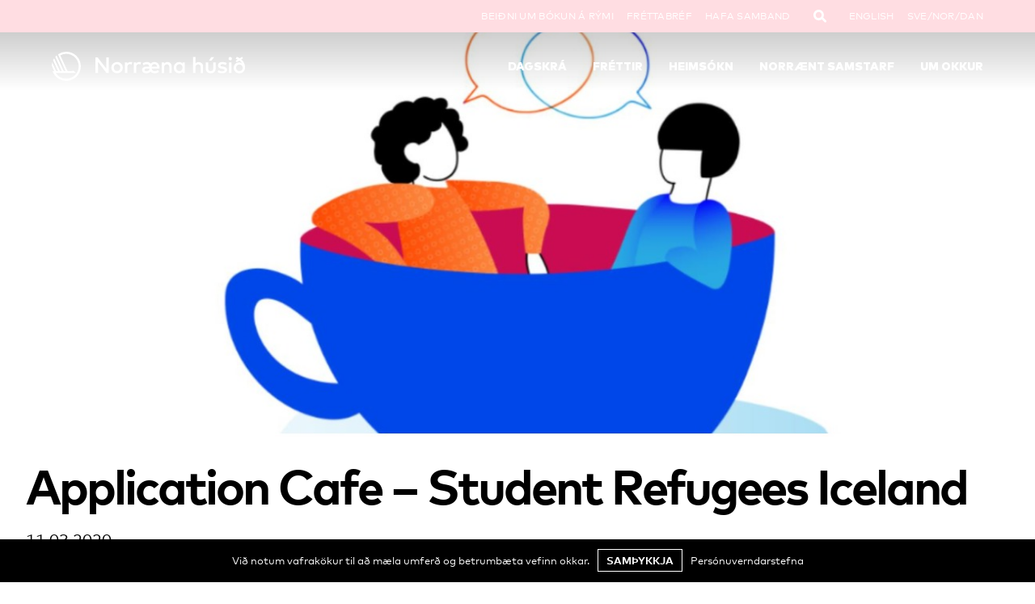

--- FILE ---
content_type: text/html; charset=UTF-8
request_url: https://nordichouse.is/vidburdur/application-cafe-student-refugees-iceland/
body_size: 22811
content:
<!doctype html>
<html lang="is-IS">
<head>
	<meta charset="UTF-8">
	<meta name="viewport" content="width=device-width, initial-scale=1">
	<link rel="profile" href="https://gmpg.org/xfn/11">

	<title>Application Cafe - Student Refugees Iceland | Norræna Húsið</title>
<meta name='robots' content='max-image-preview:large' />
<link rel="alternate" hreflang="is-is" href="https://nordichouse.is/vidburdur/application-cafe-student-refugees-iceland/" />
<link rel="alternate" hreflang="en-us" href="https://nordichouse.is/en/event/application-cafe-student-refugees-iceland/" />
<link rel="alternate" hreflang="da-dk" href="https://nordichouse.is/da/begivenhed/application-cafe-student-refugees-iceland/" />
<link rel="alternate" hreflang="x-default" href="https://nordichouse.is/vidburdur/application-cafe-student-refugees-iceland/" />
<link rel="alternate" type="application/rss+xml" title="Norræna Húsið &raquo; Straumur" href="https://nordichouse.is/feed/" />
<link rel="alternate" type="application/rss+xml" title="Norræna Húsið &raquo; Straumur athugasemda" href="https://nordichouse.is/comments/feed/" />
<link rel="alternate" title="oEmbed (JSON)" type="application/json+oembed" href="https://nordichouse.is/wp-json/oembed/1.0/embed?url=https%3A%2F%2Fnordichouse.is%2Fvidburdur%2Fapplication-cafe-student-refugees-iceland%2F" />
<link rel="alternate" title="oEmbed (XML)" type="text/xml+oembed" href="https://nordichouse.is/wp-json/oembed/1.0/embed?url=https%3A%2F%2Fnordichouse.is%2Fvidburdur%2Fapplication-cafe-student-refugees-iceland%2F&#038;format=xml" />
		<style>
			.lazyload,
			.lazyloading {
				max-width: 100%;
			}
		</style>
		<style id='wp-img-auto-sizes-contain-inline-css'>
img:is([sizes=auto i],[sizes^="auto," i]){contain-intrinsic-size:3000px 1500px}
/*# sourceURL=wp-img-auto-sizes-contain-inline-css */
</style>
<style id='wp-emoji-styles-inline-css'>

	img.wp-smiley, img.emoji {
		display: inline !important;
		border: none !important;
		box-shadow: none !important;
		height: 1em !important;
		width: 1em !important;
		margin: 0 0.07em !important;
		vertical-align: -0.1em !important;
		background: none !important;
		padding: 0 !important;
	}
/*# sourceURL=wp-emoji-styles-inline-css */
</style>
<style id='wp-block-library-inline-css'>
:root{--wp-block-synced-color:#7a00df;--wp-block-synced-color--rgb:122,0,223;--wp-bound-block-color:var(--wp-block-synced-color);--wp-editor-canvas-background:#ddd;--wp-admin-theme-color:#007cba;--wp-admin-theme-color--rgb:0,124,186;--wp-admin-theme-color-darker-10:#006ba1;--wp-admin-theme-color-darker-10--rgb:0,107,160.5;--wp-admin-theme-color-darker-20:#005a87;--wp-admin-theme-color-darker-20--rgb:0,90,135;--wp-admin-border-width-focus:2px}@media (min-resolution:192dpi){:root{--wp-admin-border-width-focus:1.5px}}.wp-element-button{cursor:pointer}:root .has-very-light-gray-background-color{background-color:#eee}:root .has-very-dark-gray-background-color{background-color:#313131}:root .has-very-light-gray-color{color:#eee}:root .has-very-dark-gray-color{color:#313131}:root .has-vivid-green-cyan-to-vivid-cyan-blue-gradient-background{background:linear-gradient(135deg,#00d084,#0693e3)}:root .has-purple-crush-gradient-background{background:linear-gradient(135deg,#34e2e4,#4721fb 50%,#ab1dfe)}:root .has-hazy-dawn-gradient-background{background:linear-gradient(135deg,#faaca8,#dad0ec)}:root .has-subdued-olive-gradient-background{background:linear-gradient(135deg,#fafae1,#67a671)}:root .has-atomic-cream-gradient-background{background:linear-gradient(135deg,#fdd79a,#004a59)}:root .has-nightshade-gradient-background{background:linear-gradient(135deg,#330968,#31cdcf)}:root .has-midnight-gradient-background{background:linear-gradient(135deg,#020381,#2874fc)}:root{--wp--preset--font-size--normal:16px;--wp--preset--font-size--huge:42px}.has-regular-font-size{font-size:1em}.has-larger-font-size{font-size:2.625em}.has-normal-font-size{font-size:var(--wp--preset--font-size--normal)}.has-huge-font-size{font-size:var(--wp--preset--font-size--huge)}.has-text-align-center{text-align:center}.has-text-align-left{text-align:left}.has-text-align-right{text-align:right}.has-fit-text{white-space:nowrap!important}#end-resizable-editor-section{display:none}.aligncenter{clear:both}.items-justified-left{justify-content:flex-start}.items-justified-center{justify-content:center}.items-justified-right{justify-content:flex-end}.items-justified-space-between{justify-content:space-between}.screen-reader-text{border:0;clip-path:inset(50%);height:1px;margin:-1px;overflow:hidden;padding:0;position:absolute;width:1px;word-wrap:normal!important}.screen-reader-text:focus{background-color:#ddd;clip-path:none;color:#444;display:block;font-size:1em;height:auto;left:5px;line-height:normal;padding:15px 23px 14px;text-decoration:none;top:5px;width:auto;z-index:100000}html :where(.has-border-color){border-style:solid}html :where([style*=border-top-color]){border-top-style:solid}html :where([style*=border-right-color]){border-right-style:solid}html :where([style*=border-bottom-color]){border-bottom-style:solid}html :where([style*=border-left-color]){border-left-style:solid}html :where([style*=border-width]){border-style:solid}html :where([style*=border-top-width]){border-top-style:solid}html :where([style*=border-right-width]){border-right-style:solid}html :where([style*=border-bottom-width]){border-bottom-style:solid}html :where([style*=border-left-width]){border-left-style:solid}html :where(img[class*=wp-image-]){height:auto;max-width:100%}:where(figure){margin:0 0 1em}html :where(.is-position-sticky){--wp-admin--admin-bar--position-offset:var(--wp-admin--admin-bar--height,0px)}@media screen and (max-width:600px){html :where(.is-position-sticky){--wp-admin--admin-bar--position-offset:0px}}

/*# sourceURL=wp-block-library-inline-css */
</style><style id='global-styles-inline-css'>
:root{--wp--preset--aspect-ratio--square: 1;--wp--preset--aspect-ratio--4-3: 4/3;--wp--preset--aspect-ratio--3-4: 3/4;--wp--preset--aspect-ratio--3-2: 3/2;--wp--preset--aspect-ratio--2-3: 2/3;--wp--preset--aspect-ratio--16-9: 16/9;--wp--preset--aspect-ratio--9-16: 9/16;--wp--preset--color--black: #000000;--wp--preset--color--cyan-bluish-gray: #abb8c3;--wp--preset--color--white: #ffffff;--wp--preset--color--pale-pink: #f78da7;--wp--preset--color--vivid-red: #cf2e2e;--wp--preset--color--luminous-vivid-orange: #ff6900;--wp--preset--color--luminous-vivid-amber: #fcb900;--wp--preset--color--light-green-cyan: #7bdcb5;--wp--preset--color--vivid-green-cyan: #00d084;--wp--preset--color--pale-cyan-blue: #8ed1fc;--wp--preset--color--vivid-cyan-blue: #0693e3;--wp--preset--color--vivid-purple: #9b51e0;--wp--preset--gradient--vivid-cyan-blue-to-vivid-purple: linear-gradient(135deg,rgb(6,147,227) 0%,rgb(155,81,224) 100%);--wp--preset--gradient--light-green-cyan-to-vivid-green-cyan: linear-gradient(135deg,rgb(122,220,180) 0%,rgb(0,208,130) 100%);--wp--preset--gradient--luminous-vivid-amber-to-luminous-vivid-orange: linear-gradient(135deg,rgb(252,185,0) 0%,rgb(255,105,0) 100%);--wp--preset--gradient--luminous-vivid-orange-to-vivid-red: linear-gradient(135deg,rgb(255,105,0) 0%,rgb(207,46,46) 100%);--wp--preset--gradient--very-light-gray-to-cyan-bluish-gray: linear-gradient(135deg,rgb(238,238,238) 0%,rgb(169,184,195) 100%);--wp--preset--gradient--cool-to-warm-spectrum: linear-gradient(135deg,rgb(74,234,220) 0%,rgb(151,120,209) 20%,rgb(207,42,186) 40%,rgb(238,44,130) 60%,rgb(251,105,98) 80%,rgb(254,248,76) 100%);--wp--preset--gradient--blush-light-purple: linear-gradient(135deg,rgb(255,206,236) 0%,rgb(152,150,240) 100%);--wp--preset--gradient--blush-bordeaux: linear-gradient(135deg,rgb(254,205,165) 0%,rgb(254,45,45) 50%,rgb(107,0,62) 100%);--wp--preset--gradient--luminous-dusk: linear-gradient(135deg,rgb(255,203,112) 0%,rgb(199,81,192) 50%,rgb(65,88,208) 100%);--wp--preset--gradient--pale-ocean: linear-gradient(135deg,rgb(255,245,203) 0%,rgb(182,227,212) 50%,rgb(51,167,181) 100%);--wp--preset--gradient--electric-grass: linear-gradient(135deg,rgb(202,248,128) 0%,rgb(113,206,126) 100%);--wp--preset--gradient--midnight: linear-gradient(135deg,rgb(2,3,129) 0%,rgb(40,116,252) 100%);--wp--preset--font-size--small: 13px;--wp--preset--font-size--medium: 20px;--wp--preset--font-size--large: 36px;--wp--preset--font-size--x-large: 42px;--wp--preset--spacing--20: 0.44rem;--wp--preset--spacing--30: 0.67rem;--wp--preset--spacing--40: 1rem;--wp--preset--spacing--50: 1.5rem;--wp--preset--spacing--60: 2.25rem;--wp--preset--spacing--70: 3.38rem;--wp--preset--spacing--80: 5.06rem;--wp--preset--shadow--natural: 6px 6px 9px rgba(0, 0, 0, 0.2);--wp--preset--shadow--deep: 12px 12px 50px rgba(0, 0, 0, 0.4);--wp--preset--shadow--sharp: 6px 6px 0px rgba(0, 0, 0, 0.2);--wp--preset--shadow--outlined: 6px 6px 0px -3px rgb(255, 255, 255), 6px 6px rgb(0, 0, 0);--wp--preset--shadow--crisp: 6px 6px 0px rgb(0, 0, 0);}:where(.is-layout-flex){gap: 0.5em;}:where(.is-layout-grid){gap: 0.5em;}body .is-layout-flex{display: flex;}.is-layout-flex{flex-wrap: wrap;align-items: center;}.is-layout-flex > :is(*, div){margin: 0;}body .is-layout-grid{display: grid;}.is-layout-grid > :is(*, div){margin: 0;}:where(.wp-block-columns.is-layout-flex){gap: 2em;}:where(.wp-block-columns.is-layout-grid){gap: 2em;}:where(.wp-block-post-template.is-layout-flex){gap: 1.25em;}:where(.wp-block-post-template.is-layout-grid){gap: 1.25em;}.has-black-color{color: var(--wp--preset--color--black) !important;}.has-cyan-bluish-gray-color{color: var(--wp--preset--color--cyan-bluish-gray) !important;}.has-white-color{color: var(--wp--preset--color--white) !important;}.has-pale-pink-color{color: var(--wp--preset--color--pale-pink) !important;}.has-vivid-red-color{color: var(--wp--preset--color--vivid-red) !important;}.has-luminous-vivid-orange-color{color: var(--wp--preset--color--luminous-vivid-orange) !important;}.has-luminous-vivid-amber-color{color: var(--wp--preset--color--luminous-vivid-amber) !important;}.has-light-green-cyan-color{color: var(--wp--preset--color--light-green-cyan) !important;}.has-vivid-green-cyan-color{color: var(--wp--preset--color--vivid-green-cyan) !important;}.has-pale-cyan-blue-color{color: var(--wp--preset--color--pale-cyan-blue) !important;}.has-vivid-cyan-blue-color{color: var(--wp--preset--color--vivid-cyan-blue) !important;}.has-vivid-purple-color{color: var(--wp--preset--color--vivid-purple) !important;}.has-black-background-color{background-color: var(--wp--preset--color--black) !important;}.has-cyan-bluish-gray-background-color{background-color: var(--wp--preset--color--cyan-bluish-gray) !important;}.has-white-background-color{background-color: var(--wp--preset--color--white) !important;}.has-pale-pink-background-color{background-color: var(--wp--preset--color--pale-pink) !important;}.has-vivid-red-background-color{background-color: var(--wp--preset--color--vivid-red) !important;}.has-luminous-vivid-orange-background-color{background-color: var(--wp--preset--color--luminous-vivid-orange) !important;}.has-luminous-vivid-amber-background-color{background-color: var(--wp--preset--color--luminous-vivid-amber) !important;}.has-light-green-cyan-background-color{background-color: var(--wp--preset--color--light-green-cyan) !important;}.has-vivid-green-cyan-background-color{background-color: var(--wp--preset--color--vivid-green-cyan) !important;}.has-pale-cyan-blue-background-color{background-color: var(--wp--preset--color--pale-cyan-blue) !important;}.has-vivid-cyan-blue-background-color{background-color: var(--wp--preset--color--vivid-cyan-blue) !important;}.has-vivid-purple-background-color{background-color: var(--wp--preset--color--vivid-purple) !important;}.has-black-border-color{border-color: var(--wp--preset--color--black) !important;}.has-cyan-bluish-gray-border-color{border-color: var(--wp--preset--color--cyan-bluish-gray) !important;}.has-white-border-color{border-color: var(--wp--preset--color--white) !important;}.has-pale-pink-border-color{border-color: var(--wp--preset--color--pale-pink) !important;}.has-vivid-red-border-color{border-color: var(--wp--preset--color--vivid-red) !important;}.has-luminous-vivid-orange-border-color{border-color: var(--wp--preset--color--luminous-vivid-orange) !important;}.has-luminous-vivid-amber-border-color{border-color: var(--wp--preset--color--luminous-vivid-amber) !important;}.has-light-green-cyan-border-color{border-color: var(--wp--preset--color--light-green-cyan) !important;}.has-vivid-green-cyan-border-color{border-color: var(--wp--preset--color--vivid-green-cyan) !important;}.has-pale-cyan-blue-border-color{border-color: var(--wp--preset--color--pale-cyan-blue) !important;}.has-vivid-cyan-blue-border-color{border-color: var(--wp--preset--color--vivid-cyan-blue) !important;}.has-vivid-purple-border-color{border-color: var(--wp--preset--color--vivid-purple) !important;}.has-vivid-cyan-blue-to-vivid-purple-gradient-background{background: var(--wp--preset--gradient--vivid-cyan-blue-to-vivid-purple) !important;}.has-light-green-cyan-to-vivid-green-cyan-gradient-background{background: var(--wp--preset--gradient--light-green-cyan-to-vivid-green-cyan) !important;}.has-luminous-vivid-amber-to-luminous-vivid-orange-gradient-background{background: var(--wp--preset--gradient--luminous-vivid-amber-to-luminous-vivid-orange) !important;}.has-luminous-vivid-orange-to-vivid-red-gradient-background{background: var(--wp--preset--gradient--luminous-vivid-orange-to-vivid-red) !important;}.has-very-light-gray-to-cyan-bluish-gray-gradient-background{background: var(--wp--preset--gradient--very-light-gray-to-cyan-bluish-gray) !important;}.has-cool-to-warm-spectrum-gradient-background{background: var(--wp--preset--gradient--cool-to-warm-spectrum) !important;}.has-blush-light-purple-gradient-background{background: var(--wp--preset--gradient--blush-light-purple) !important;}.has-blush-bordeaux-gradient-background{background: var(--wp--preset--gradient--blush-bordeaux) !important;}.has-luminous-dusk-gradient-background{background: var(--wp--preset--gradient--luminous-dusk) !important;}.has-pale-ocean-gradient-background{background: var(--wp--preset--gradient--pale-ocean) !important;}.has-electric-grass-gradient-background{background: var(--wp--preset--gradient--electric-grass) !important;}.has-midnight-gradient-background{background: var(--wp--preset--gradient--midnight) !important;}.has-small-font-size{font-size: var(--wp--preset--font-size--small) !important;}.has-medium-font-size{font-size: var(--wp--preset--font-size--medium) !important;}.has-large-font-size{font-size: var(--wp--preset--font-size--large) !important;}.has-x-large-font-size{font-size: var(--wp--preset--font-size--x-large) !important;}
/*# sourceURL=global-styles-inline-css */
</style>

<style id='classic-theme-styles-inline-css'>
/*! This file is auto-generated */
.wp-block-button__link{color:#fff;background-color:#32373c;border-radius:9999px;box-shadow:none;text-decoration:none;padding:calc(.667em + 2px) calc(1.333em + 2px);font-size:1.125em}.wp-block-file__button{background:#32373c;color:#fff;text-decoration:none}
/*# sourceURL=/wp-includes/css/classic-themes.min.css */
</style>
<link rel='stylesheet' id='wpml-legacy-dropdown-0-css' href='https://nordichouse.is/wp-content/plugins/sitepress-multilingual-cms/templates/language-switchers/legacy-dropdown/style.min.css?ver=1' media='all' />
<style id='wpml-legacy-dropdown-0-inline-css'>
.wpml-ls-statics-shortcode_actions, .wpml-ls-statics-shortcode_actions .wpml-ls-sub-menu, .wpml-ls-statics-shortcode_actions a {border-color:#cdcdcd;}.wpml-ls-statics-shortcode_actions a, .wpml-ls-statics-shortcode_actions .wpml-ls-sub-menu a, .wpml-ls-statics-shortcode_actions .wpml-ls-sub-menu a:link, .wpml-ls-statics-shortcode_actions li:not(.wpml-ls-current-language) .wpml-ls-link, .wpml-ls-statics-shortcode_actions li:not(.wpml-ls-current-language) .wpml-ls-link:link {color:#444444;background-color:#ffffff;}.wpml-ls-statics-shortcode_actions .wpml-ls-sub-menu a:hover,.wpml-ls-statics-shortcode_actions .wpml-ls-sub-menu a:focus, .wpml-ls-statics-shortcode_actions .wpml-ls-sub-menu a:link:hover, .wpml-ls-statics-shortcode_actions .wpml-ls-sub-menu a:link:focus {color:#000000;background-color:#eeeeee;}.wpml-ls-statics-shortcode_actions .wpml-ls-current-language > a {color:#444444;background-color:#ffffff;}.wpml-ls-statics-shortcode_actions .wpml-ls-current-language:hover>a, .wpml-ls-statics-shortcode_actions .wpml-ls-current-language>a:focus {color:#000000;background-color:#eeeeee;}
/*# sourceURL=wpml-legacy-dropdown-0-inline-css */
</style>
<link rel='stylesheet' id='nordichouse-style-css' href='https://nordichouse.is/wp-content/themes/nordichouse/style.css?ver=1.0.19' media='all' />
<link rel='stylesheet' id='branda-cookie-notice-front-css' href='https://nordichouse.is/wp-content/uploads/hummingbird-assets/35326de8f8ef823f1fed01e1b16b311e.css' media='all' />
<script src="https://nordichouse.is/wp-content/plugins/sitepress-multilingual-cms/templates/language-switchers/legacy-dropdown/script.min.js?ver=1" id="wpml-legacy-dropdown-0-js"></script>
<script defer data-domain='nordichouse.is' data-api='https://nordichouse.is/wp-json/b25551/v1/9b51/56ae555b' data-cfasync='false' src="//nordichouse.is/wp-content/uploads/c6a99e752c/cf54f059.js?ver=1768623822" id="plausible"></script>
<script id="plausible-analytics-js-after">
window.plausible = window.plausible || function() { (window.plausible.q = window.plausible.q || []).push(arguments) }
//# sourceURL=plausible-analytics-js-after
</script>
<script src="https://nordichouse.is/wp-includes/js/jquery/jquery.min.js?ver=3.7.1" id="jquery-core-js"></script>
<script src="https://nordichouse.is/wp-includes/js/jquery/jquery-migrate.min.js?ver=3.4.1" id="jquery-migrate-js"></script>
<link rel="https://api.w.org/" href="https://nordichouse.is/wp-json/" /><link rel="alternate" title="JSON" type="application/json" href="https://nordichouse.is/wp-json/wp/v2/event/23262" /><link rel="EditURI" type="application/rsd+xml" title="RSD" href="https://nordichouse.is/xmlrpc.php?rsd" />
<meta name="generator" content="WordPress 6.9" />
<link rel='shortlink' href='https://nordichouse.is/?p=23262' />
<meta name="generator" content="WPML ver:4.8.6 stt:12,1,26;" />
		<script>
			document.documentElement.className = document.documentElement.className.replace('no-js', 'js');
		</script>
				<style>
			.no-js img.lazyload {
				display: none;
			}

			figure.wp-block-image img.lazyloading {
				min-width: 150px;
			}

			.lazyload,
			.lazyloading {
				--smush-placeholder-width: 100px;
				--smush-placeholder-aspect-ratio: 1/1;
				width: var(--smush-image-width, var(--smush-placeholder-width)) !important;
				aspect-ratio: var(--smush-image-aspect-ratio, var(--smush-placeholder-aspect-ratio)) !important;
			}

						.lazyload, .lazyloading {
				opacity: 0;
			}

			.lazyloaded {
				opacity: 1;
				transition: opacity 400ms;
				transition-delay: 0ms;
			}

					</style>
					<link rel="preload" href="https://nordichouse.is/wp-content/plugins/hustle/assets/hustle-ui/fonts/hustle-icons-font.woff2" as="font" type="font/woff2" crossorigin>
		<!-- SEO meta tags powered by SmartCrawl https://wpmudev.com/project/smartcrawl-wordpress-seo/ -->
<link rel="canonical" href="https://nordichouse.is/vidburdur/application-cafe-student-refugees-iceland/" />
<meta name="description" content="*Application Cafe Round Four* Are you a refugee or asylum seeker in Iceland? Are you interested in applying for higher education? Join us for coffee or tea  ..." />
<script type="application/ld+json">{"@context":"https:\/\/schema.org","@graph":[{"@type":"Organization","@id":"https:\/\/nordichouse.is\/#schema-publishing-organization","url":"https:\/\/nordichouse.is","name":"Norr\u00e6na H\u00fasi\u00f0"},{"@type":"WebSite","@id":"https:\/\/nordichouse.is\/#schema-website","url":"https:\/\/nordichouse.is","name":"Norr\u00e6na H\u00fasi\u00f0","encoding":"UTF-8","potentialAction":{"@type":"SearchAction","target":"https:\/\/nordichouse.is\/search\/{search_term_string}\/","query-input":"required name=search_term_string"}},{"@type":"BreadcrumbList","@id":"https:\/\/nordichouse.is\/vidburdur\/application-cafe-student-refugees-iceland?page&event=application-cafe-student-refugees-iceland&post_type=event&name=application-cafe-student-refugees-iceland\/#breadcrumb","itemListElement":[{"@type":"ListItem","position":1,"name":"Home","item":"https:\/\/nordichouse.is"},{"@type":"ListItem","position":2,"name":"Vi\u00f0bur\u00f0ir","item":"https:\/\/nordichouse.is\/vidburdur\/"},{"@type":"ListItem","position":3,"name":"Application Cafe &#8211; Student Refugees Iceland"}]},{"@type":"Person","@id":"https:\/\/nordichouse.is\/author\/kolbrun\/#schema-author","name":"Kolbr\u00fan Einarsd\u00f3ttir","url":"https:\/\/nordichouse.is\/author\/kolbrun\/"},{"@type":"WebPage","@id":"https:\/\/nordichouse.is\/vidburdur\/application-cafe-student-refugees-iceland\/#schema-webpage","isPartOf":{"@id":"https:\/\/nordichouse.is\/#schema-website"},"publisher":{"@id":"https:\/\/nordichouse.is\/#schema-publishing-organization"},"url":"https:\/\/nordichouse.is\/vidburdur\/application-cafe-student-refugees-iceland\/"},{"@type":"Article","mainEntityOfPage":{"@id":"https:\/\/nordichouse.is\/vidburdur\/application-cafe-student-refugees-iceland\/#schema-webpage"},"author":{"@id":"https:\/\/nordichouse.is\/author\/kolbrun\/#schema-author"},"publisher":{"@id":"https:\/\/nordichouse.is\/#schema-publishing-organization"},"dateModified":"2020-03-04T12:41:14","datePublished":"2020-03-04T12:41:14","headline":"Application Cafe - Student Refugees Iceland | Norr\u00e6na H\u00fasi\u00f0","description":"*Application Cafe Round Four* Are you a refugee or asylum seeker in Iceland? Are you interested in applying for higher education? Join us for coffee or tea  ...","name":"Application Cafe &#8211; Student Refugees Iceland","image":{"@type":"ImageObject","@id":"https:\/\/nordichouse.is\/vidburdur\/application-cafe-student-refugees-iceland\/#schema-article-image","url":"https:\/\/nordichouse.is\/wp-content\/uploads\/2020\/03\/pjimage-80.jpg","height":550,"width":1250},"thumbnailUrl":"https:\/\/nordichouse.is\/wp-content\/uploads\/2020\/03\/pjimage-80.jpg"}]}</script>
<meta property="og:type" content="article" />
<meta property="og:url" content="https://nordichouse.is/vidburdur/application-cafe-student-refugees-iceland/" />
<meta property="og:title" content="Application Cafe - Student Refugees Iceland | Norræna Húsið" />
<meta property="og:description" content="*Application Cafe Round Four* Are you a refugee or asylum seeker in Iceland? Are you interested in applying for higher education? Join us for coffee or tea ..." />
<meta property="og:image" content="https://nordichouse.is/wp-content/uploads/2020/03/pjimage-80.jpg" />
<meta property="og:image:width" content="1250" />
<meta property="og:image:height" content="550" />
<meta property="article:published_time" content="2020-03-04T12:41:14" />
<meta property="article:author" content="Kolbrún Einarsdóttir" />
<meta name="twitter:card" content="summary_large_image" />
<meta name="twitter:title" content="Application Cafe - Student Refugees Iceland | Norræna Húsið" />
<meta name="twitter:description" content="*Application Cafe Round Four* Are you a refugee or asylum seeker in Iceland? Are you interested in applying for higher education? Join us for coffee or tea ..." />
<meta name="twitter:image" content="https://nordichouse.is/wp-content/uploads/2020/03/pjimage-80.jpg" />
<!-- /SEO -->
<link rel="icon" href="https://nordichouse.is/wp-content/uploads/2021/05/cropped-Avatar_RedonWhite@2x-32x32.png" sizes="32x32" />
<link rel="icon" href="https://nordichouse.is/wp-content/uploads/2021/05/cropped-Avatar_RedonWhite@2x-192x192.png" sizes="192x192" />
<link rel="apple-touch-icon" href="https://nordichouse.is/wp-content/uploads/2021/05/cropped-Avatar_RedonWhite@2x-180x180.png" />
<meta name="msapplication-TileImage" content="https://nordichouse.is/wp-content/uploads/2021/05/cropped-Avatar_RedonWhite@2x-270x270.png" />
<style type="text/css" id="branda-cookie-notice-css">
#branda-cookie-notice {
	color: #fff;
	background-color: #000000;
}
#branda-cookie-notice a,
#branda-cookie-notice a:link {
	color: #ffffff;
}
#branda-cookie-notice a:visited {
	color: #ffffff;
}
#branda-cookie-notice a:hover {
	color: #ffffff;
}
#branda-cookie-notice a:active {
	color: #ffffff;
}
#branda-cookie-notice a:focus {
	color: #ffffff;
}
#branda-cookie-notice .button,
#branda-cookie-notice .button:link {
	color: #ffffff;
	border-color: #ffffff;
	background-color: ;
	border-style: solid;
	border-width: 1px;
	-webkit-border-radius: 0px;
	-moz-border-radius: 0px;
	border-radius: 0px;
}
#branda-cookie-notice .button:visited {
}
#branda-cookie-notice .button:hover {
	color: #000000;
	border-color: #ffffff;
	background-color: #ffffff;
}
#branda-cookie-notice .button:active {
	color: #ffffff;
	border-color: #ffffff;
	background-color: ;
}
#branda-cookie-notice .button:focus {
	color: #000000;
	border-color: #ffffff;
	background-color: #ffffff;
}
</style>
	<!-- Facebook Pixel -->
	<script>
		!function(f,b,e,v,n,t,s)
		{if(f.fbq)return;n=f.fbq=function(){n.callMethod?
		n.callMethod.apply(n,arguments):n.queue.push(arguments)};
		if(!f._fbq)f._fbq=n;n.push=n;n.loaded=!0;n.version='2.0';
		n.queue=[];t=b.createElement(e);t.async=!0;
		t.src=v;s=b.getElementsByTagName(e)[0];
		s.parentNode.insertBefore(t,s)}(window, document,'script',
		'https://connect.facebook.net/en_US/fbevents.js');
		fbq('init', '368385291020622');
		fbq('track', 'PageView');
	</script>
<link rel='stylesheet' id='wphb-1-css' href='https://nordichouse.is/wp-content/uploads/hummingbird-assets/eb462e7f47d03c2df70088f31be2f99f.css' media='all' />
</head>

<body class="wp-singular event-template-default single single-event postid-23262 wp-theme-nordichouse no-sidebar has-featured-image legacy-editor">
<div id="page" class="site">
	<a class="skip-link screen-reader-text" href="#primary">Hoppa yfir í innihald</a>

	<header id="masthead" class="site-header fixed top-0 z-50 h-16 lg:h-28  w-full transition-top duration-300 grid grid-cols-1 grid-flow-row auto-rows-min  is-transparent supports-transparent">

				<div class="col-span-1 row-start-2 row-end-3 h-16 lg:h-28">
			<div class="max-w-screen-2xl mx-auto flex content-start justify-between h-full pr-0 px-6 sm:px-8 md:px-14 md:pr-14 lg:pt-3 lg:px-16 lg:pr-16">
				<div class="w-6/12 lg:w-4/12 lg:flex-grow-0"> 
					<div class="site-branding">
						<div itemscope itemtype="http://schema.org/Organization">
							<a class="logo-link" itemprop="url" href="https://nordichouse.is/" title="Norræna Húsið" rel="home">
							<svg class="nordichouse-logo" xmlns="http://www.w3.org/2000/svg" viewBox="0 0 113 17.01" preserveAspectRatio="xMinYMax"><path d="M8.49,0A8.46,8.46,0,0,0,3.64,1.52L8,11.05a.54.54,0,0,0,.24.28H7.46c-.35,0-.47,0-.63-.39l-4-8.78a8.56,8.56,0,0,0-.76.77l3.69,8.12a.54.54,0,0,0,.24.28H5.25c-.35,0-.47,0-.63-.39L1.39,3.83a8.49,8.49,0,0,0-.61,1.1l2.78,6.11a.54.54,0,0,0,.24.28H3c-.35,0-.47,0-.63-.39L.29,6.27A8.49,8.49,0,0,0,0,8.1l1.34,3a.54.54,0,0,0,.24.28H.83a.78.78,0,0,1-.38-.06A8.5,8.5,0,1,0,8.49,0Zm0,15.78a7.27,7.27,0,0,1-6.12-3.34H14.26l-1.59-1.35a5.36,5.36,0,0,1-1.48.24H9.68c-.35,0-.47,0-.63-.39L5,2.11A7.28,7.28,0,1,1,8.49,15.78Z"/><path d="M33.36,12.43H32L27,5.85v6.58H25.48V3.33h1.33l5.08,6.58V3.33h1.47Z"/><path d="M38.17,6a3.51,3.51,0,0,1,1.34.25A3.26,3.26,0,0,1,40.57,7a3.15,3.15,0,0,1,.7,1,3.46,3.46,0,0,1,0,2.6,3.15,3.15,0,0,1-.7,1,3.25,3.25,0,0,1-1.06.69,3.69,3.69,0,0,1-2.67,0,3.22,3.22,0,0,1-1.06-.69,3.18,3.18,0,0,1-.7-1,3.46,3.46,0,0,1,0-2.6,3.18,3.18,0,0,1,.7-1,3.22,3.22,0,0,1,1.06-.69A3.5,3.5,0,0,1,38.17,6Zm0,1.28a2,2,0,0,0-.77.15,1.83,1.83,0,0,0-.62.41,1.9,1.9,0,0,0-.41.63,2.27,2.27,0,0,0,0,1.62,1.9,1.9,0,0,0,.41.63,1.82,1.82,0,0,0,.62.41,2.12,2.12,0,0,0,1.55,0,1.85,1.85,0,0,0,1-1,2.27,2.27,0,0,0,0-1.62,1.85,1.85,0,0,0-1-1A2,2,0,0,0,38.17,7.32Z"/><path d="M46,6a3.38,3.38,0,0,1,.56,0,2.49,2.49,0,0,1,.48.13l-.33,1.35a2,2,0,0,0-.5-.17,2.67,2.67,0,0,0-.53-.06,1.58,1.58,0,0,0-.6.11,1.27,1.27,0,0,0-.47.32,1.53,1.53,0,0,0-.31.53,2.11,2.11,0,0,0-.11.71v3.43H42.82V6.21h1.35v.7a1.87,1.87,0,0,1,.77-.66A2.49,2.49,0,0,1,46,6Z"/><path d="M51.16,6a3.38,3.38,0,0,1,.56,0,2.49,2.49,0,0,1,.48.13l-.33,1.35a2,2,0,0,0-.5-.17,2.67,2.67,0,0,0-.53-.06,1.58,1.58,0,0,0-.6.11,1.27,1.27,0,0,0-.47.32,1.53,1.53,0,0,0-.31.53,2.11,2.11,0,0,0-.11.71v3.43H48V6.21h1.35v.7a1.87,1.87,0,0,1,.77-.66A2.49,2.49,0,0,1,51.16,6Z"/><path d="M60,6a2.94,2.94,0,0,1,1.19.24,2.66,2.66,0,0,1,.93.67,3.14,3.14,0,0,1,.6,1A3.88,3.88,0,0,1,63,9.31c0,.09,0,.17,0,.26s0,.17,0,.25h-4.6a2,2,0,0,0,.24.72A1.7,1.7,0,0,0,59,11a1.67,1.67,0,0,0,.55.28,2.21,2.21,0,0,0,.64.09,2.72,2.72,0,0,0,.94-.17,3,3,0,0,0,.86-.48l.68,1a3.39,3.39,0,0,1-1.21.68,4.59,4.59,0,0,1-1.35.2,3.39,3.39,0,0,1-1.38-.27,2.91,2.91,0,0,1-1-.77,4.14,4.14,0,0,1-.47.41,3,3,0,0,1-.56.33,3.35,3.35,0,0,1-.67.22,3.75,3.75,0,0,1-.81.08,3.34,3.34,0,0,1-1.06-.15,2.21,2.21,0,0,1-.76-.42,1.69,1.69,0,0,1-.46-.64,2.08,2.08,0,0,1-.15-.8,1.62,1.62,0,0,1,.68-1.35,2.4,2.4,0,0,1,.78-.36,3.81,3.81,0,0,1,1-.13H57a1.55,1.55,0,0,0-.42-1.09,1.62,1.62,0,0,0-1.17-.38,2.32,2.32,0,0,0-.5.05,2.73,2.73,0,0,0-.45.14,3.64,3.64,0,0,0-.41.2,3.15,3.15,0,0,0-.36.23l-.56-1.07a3.78,3.78,0,0,1,1.21-.61A4.51,4.51,0,0,1,55.54,6a3.17,3.17,0,0,1,1.35.26,2.24,2.24,0,0,1,.91.76,2.55,2.55,0,0,1,.45-.43,2.92,2.92,0,0,1,.54-.32,2.88,2.88,0,0,1,.61-.2A3.14,3.14,0,0,1,60,6Zm-4.69,5.37a2.25,2.25,0,0,0,.43,0,2.52,2.52,0,0,0,.93-.4,2.17,2.17,0,0,0,.42-.38A4.08,4.08,0,0,1,57,9.77H55.43a2,2,0,0,0-.58.07,1.1,1.1,0,0,0-.37.19.65.65,0,0,0-.2.26.79.79,0,0,0-.06.3.74.74,0,0,0,.27.57,1,1,0,0,0,.35.19A1.67,1.67,0,0,0,55.36,11.41ZM60,7.25a1.76,1.76,0,0,0-.65.11,1.41,1.41,0,0,0-.49.31,1.67,1.67,0,0,0-.33.49,2.32,2.32,0,0,0-.18.62H61.6a1.94,1.94,0,0,0-.52-1.13A1.45,1.45,0,0,0,60,7.25Z"/><path d="M67.54,6a2.77,2.77,0,0,1,1,.18,2.39,2.39,0,0,1,.8.51,2.28,2.28,0,0,1,.52.78,2.63,2.63,0,0,1,.19,1v3.91H68.71V9a1.75,1.75,0,0,0-.38-1.21,1.36,1.36,0,0,0-1.07-.42,1.8,1.8,0,0,0-.62.11,1.45,1.45,0,0,0-.51.32,1.52,1.52,0,0,0-.35.52,1.8,1.8,0,0,0-.13.71v3.45H64.28V6.21h1.35V7a2,2,0,0,1,.42-.45,2.08,2.08,0,0,1,.48-.28A2.36,2.36,0,0,1,67,6.09,3,3,0,0,1,67.54,6Z"/><path d="M77.73,12.43H76.37v-.75a2.4,2.4,0,0,1-.81.66,2.49,2.49,0,0,1-1.15.25,3,3,0,0,1-2.21-.92,3.14,3.14,0,0,1-.66-1,3.73,3.73,0,0,1,0-2.63,3.14,3.14,0,0,1,.66-1A3,3,0,0,1,74.41,6a2.46,2.46,0,0,1,1.15.25,2.44,2.44,0,0,1,.81.67V6.21h1.36ZM74.58,7.32a1.88,1.88,0,0,0-.79.16,1.75,1.75,0,0,0-.59.43,1.89,1.89,0,0,0-.37.63,2.37,2.37,0,0,0,0,1.55,1.9,1.9,0,0,0,.37.63,1.76,1.76,0,0,0,.59.43,2,2,0,0,0,1.56,0,1.78,1.78,0,0,0,.59-.42,1.9,1.9,0,0,0,.38-.63,2.38,2.38,0,0,0,0-1.59,1.91,1.91,0,0,0-.38-.63,1.77,1.77,0,0,0-.59-.42A1.87,1.87,0,0,0,74.58,7.32Z"/><path d="M84,6.95a2,2,0,0,1,.42-.44,2.08,2.08,0,0,1,.48-.28,2.39,2.39,0,0,1,.51-.14,3,3,0,0,1,.49,0,2.77,2.77,0,0,1,1,.18,2.39,2.39,0,0,1,.8.51,2.28,2.28,0,0,1,.52.78,2.63,2.63,0,0,1,.19,1v3.91H87V9a1.75,1.75,0,0,0-.38-1.21,1.36,1.36,0,0,0-1.07-.42,1.8,1.8,0,0,0-.62.11,1.45,1.45,0,0,0-.51.32,1.52,1.52,0,0,0-.35.52A1.8,1.8,0,0,0,84,9v3.45H82.59V3.07H84Z"/><path d="M95.77,9.79a3,3,0,0,1-.25,1.27,2.47,2.47,0,0,1-.65.87,2.61,2.61,0,0,1-.92.5,3.65,3.65,0,0,1-2.13,0,2.64,2.64,0,0,1-.93-.5,2.42,2.42,0,0,1-.65-.87A3,3,0,0,1,90,9.79V6.21h1.37V9.67a2.2,2.2,0,0,0,.12.76,1.34,1.34,0,0,0,.32.51,1.23,1.23,0,0,0,.48.28,2.09,2.09,0,0,0,1.2,0,1.23,1.23,0,0,0,.48-.28,1.33,1.33,0,0,0,.32-.51,2.2,2.2,0,0,0,.12-.76V6.21h1.36ZM91.9,5.22l1.24-2h1.73l-1.63,2Z"/><path d="M101.68,7.77l-.35-.18a3.91,3.91,0,0,0-.46-.17,4.82,4.82,0,0,0-.54-.13,3.17,3.17,0,0,0-.58-.05,1.56,1.56,0,0,0-.87.21.62.62,0,0,0-.31.54.45.45,0,0,0,.08.27.63.63,0,0,0,.22.18,1.32,1.32,0,0,0,.33.11l.4.07.64.1a3.35,3.35,0,0,1,1.59.59,1.49,1.49,0,0,1,.57,1.24,1.77,1.77,0,0,1-.19.82,1.86,1.86,0,0,1-.55.64,2.7,2.7,0,0,1-.89.42,4.42,4.42,0,0,1-1.2.15l-.56,0a4.6,4.6,0,0,1-.68-.12,4.85,4.85,0,0,1-.73-.24,3.33,3.33,0,0,1-.71-.41l.63-1a3.21,3.21,0,0,0,.37.24,2.67,2.67,0,0,0,.45.2,3.4,3.4,0,0,0,.55.14,4.07,4.07,0,0,0,.69.05,2.17,2.17,0,0,0,1.06-.21.62.62,0,0,0,.36-.56.51.51,0,0,0-.26-.44,2,2,0,0,0-.82-.25l-.65-.08a3,3,0,0,1-1.58-.61A1.53,1.53,0,0,1,97.17,8a1.89,1.89,0,0,1,.18-.83,1.73,1.73,0,0,1,.51-.63,2.45,2.45,0,0,1,.81-.4A3.79,3.79,0,0,1,99.74,6a5.39,5.39,0,0,1,1.38.17,4,4,0,0,1,1.14.48Z"/><path d="M104.3,3.09a1,1,0,0,1,.68.28,1,1,0,0,1,.2.31,1,1,0,0,1,0,.75.93.93,0,0,1-.2.3,1,1,0,0,1-.31.2,1,1,0,0,1-.75,0,.89.89,0,0,1-.5-.5,1,1,0,0,1,0-.75.94.94,0,0,1,.2-.31.92.92,0,0,1,.3-.2A1,1,0,0,1,104.3,3.09Zm.69,9.34h-1.36V6.21H105Z"/><path d="M111.73,3.84l-1,.62a6.23,6.23,0,0,1,1.08,1.18,6.4,6.4,0,0,1,.68,1.24,6,6,0,0,1,.36,1.23,6.64,6.64,0,0,1,.1,1.13,3.45,3.45,0,0,1-.25,1.33,3.29,3.29,0,0,1-.7,1.07,3.24,3.24,0,0,1-1,.71,3.33,3.33,0,0,1-1.31.26,3.6,3.6,0,0,1-1.34-.24,3.25,3.25,0,0,1-1.06-.67,3.08,3.08,0,0,1-.7-1,3.11,3.11,0,0,1-.25-1.26,3.39,3.39,0,0,1,.24-1.28,3.12,3.12,0,0,1,.65-1,3,3,0,0,1,1-.67,3,3,0,0,1,1.22-.24,2.48,2.48,0,0,1,1,.2,2.45,2.45,0,0,1,.82.59,4.58,4.58,0,0,0-.62-.93,5.4,5.4,0,0,0-1-.91L108,6.11l-.51-.83,1.12-.69-.53-.26-.59-.25L108.14,3q.49.19.93.4a8.94,8.94,0,0,1,.8.45L111.22,3Zm-2.1,3.65a2.1,2.1,0,0,0-.77.14,1.8,1.8,0,0,0-1,1,2,2,0,0,0-.15.78,2,2,0,0,0,.15.77,1.8,1.8,0,0,0,.41.6,1.84,1.84,0,0,0,.62.39,2.21,2.21,0,0,0,1.55,0,1.89,1.89,0,0,0,.62-.39,1.79,1.79,0,0,0,.41-.6,2,2,0,0,0,.15-.77,2,2,0,0,0-.15-.78A1.82,1.82,0,0,0,111,8a1.87,1.87,0,0,0-.62-.39A2.1,2.1,0,0,0,109.63,7.49Z"/></svg>							</a>
						</div>

													<p class="site-title sr-only"><a href="https://nordichouse.is/" rel="home">Norræna Húsið</a></p>
							
					</div><!-- .site-branding -->
				</div>

				<div class="mobile-tools flex-grow pt-2 text-right lg:hidden">
					<div id="mobile-search-container" class="search-container p-0 mt-0 inline-block h-8 static">
						<button id="mobile-search-toggle" data-dropdown="search-field" aria-controls="drop" aria-expanded="false" class="block w-4 h-4 cursor-pointer">
						<svg width="100%" height="100%" viewBox="0 0 50 49" class="fill-current search-icon" version="1.1" xmlns="http://www.w3.org/2000/svg" xmlns:xlink="http://www.w3.org/1999/xlink" xml:space="preserve" xmlns:serif="http://www.serif.com/" style="fill-rule:evenodd;clip-rule:evenodd;stroke-linejoin:round;stroke-miterlimit:2;">
    <g transform="matrix(1,0,0,1,-65,-985)">
        <g transform="matrix(1,0,0,2.55985,628.027,-1068.74)">
            <g transform="matrix(2.86025,6.61074e-31,-7.05105e-32,1.11735,-8032.6,533.757)">
                <path d="M2622.76,253.054C2621.59,253.922 2620.14,254.435 2618.57,254.435C2614.67,254.435 2611.51,251.275 2611.51,247.383C2611.51,243.491 2614.67,240.331 2618.57,240.331C2622.46,240.331 2625.62,243.491 2625.62,247.383C2625.62,248.62 2625.3,249.783 2624.74,250.794L2628.56,254.611C2629.14,255.196 2629.14,256.147 2628.56,256.732C2627.97,257.317 2627.02,257.317 2626.43,256.732L2622.76,253.054ZM2621.83,249.783C2622.33,249.111 2622.62,248.281 2622.62,247.383C2622.62,245.147 2620.8,243.331 2618.57,243.331C2616.33,243.331 2614.51,245.147 2614.51,247.383C2614.51,249.62 2616.33,251.435 2618.57,251.435C2619.7,251.435 2620.73,250.966 2621.47,250.21C2621.53,250.095 2621.62,249.987 2621.71,249.889C2621.75,249.851 2621.79,249.816 2621.83,249.783Z"/>
            </g>
        </g>
    </g>
</svg>
						</button>
						<div id="mobile-search-field" data-dropdown class="search-field absolute w-full max-w-md right-0 px-3 pb-3 bg-white mt-3 hidden" aria-hidden="true" tabindex="-1">
								<form role="search" method="get" id="searchform" action="https://nordichouse.is/">
	<div class="search-form-container">
				<div class="search-input-container">
			<input type="text" value="" name="s" id="s" placeholder="Leita">
		</div>
				<div class="search-button-container">
			<input type="submit" id="searchsubmit" value="Leita" class="prefix button">
		</div>
			</div>
</form>
						</div>
					</div>
					<div class="language-picker js-language-picker inline-block transform translate-y-1" data-trigger-class="btn btn--subtle js-tab-focus">
						<form action="" class="language-picker__form"><label for="language-picker-select">Veldu tungumál</label><select name="language-picker-select" id="language-picker-select">
			<option lang="is"value="https://nordichouse.is/vidburdur/application-cafe-student-refugees-iceland/">ÍSLENSKA</option>
			<option lang="en"value="https://nordichouse.is/en/event/application-cafe-student-refugees-iceland/">ENGLISH</option>
			<option lang="SK"value="https://nordichouse.is/da/begivenhed/application-cafe-student-refugees-iceland/">SVE/NOR/DAN</option></select></form>					</div>
				</div>

				<nav id="site-navigation" class="main-navigation">
					<button class="menu-toggle hamburger hamburger--squeeze" aria-label="Menu" aria-controls="primary-menu" aria-expanded="false">
												<span class="hamburger-box">
							<span class="hamburger-inner"></span>
						</span>
					</button>

					<div class="nav-menu-container">

						<div class="primary-menu-container"><ul id="primary-menu" class="menu"><li id="menu-item-61478" class="menu-item menu-item-type-custom menu-item-object-custom menu-item-has-children menu-item-61478"><a href="#">Dagskrá</a>
<ul class="sub-menu">
	<li id="menu-item-61479" class="menu-item menu-item-type-post_type menu-item-object-page menu-item-61479"><a href="https://nordichouse.is/syningar/">Sýningar</a></li>
	<li id="menu-item-29868" class="menu-item menu-item-type-post_type menu-item-object-page menu-item-29868"><a href="https://nordichouse.is/dagskra/">Viðburðir</a></li>
	<li id="menu-item-27095" class="menu-item menu-item-type-post_type menu-item-object-page menu-item-27095"><a href="https://nordichouse.is/rasin/">NH rásin</a></li>
</ul>
</li>
<li id="menu-item-61477" class="menu-item menu-item-type-custom menu-item-object-custom menu-item-has-children menu-item-61477"><a href="#">Fréttir</a>
<ul class="sub-menu">
	<li id="menu-item-61480" class="menu-item menu-item-type-taxonomy menu-item-object-category menu-item-61480"><a href="https://nordichouse.is/category/tilkynningar/">Tilkynningar</a></li>
	<li id="menu-item-61481" class="menu-item menu-item-type-taxonomy menu-item-object-category menu-item-61481"><a href="https://nordichouse.is/category/blogg-forstjora/">Blogg forstjóra</a></li>
</ul>
</li>
<li id="menu-item-27092" class="menu-item menu-item-type-custom menu-item-object-custom menu-item-has-children menu-item-27092"><a href="#">Heimsókn</a>
<ul class="sub-menu">
	<li id="menu-item-27098" class="menu-item menu-item-type-post_type menu-item-object-page menu-item-27098"><a href="https://nordichouse.is/opnunartimar-og-adgengi/">Opnunartímar og aðgengi</a></li>
	<li id="menu-item-29895" class="menu-item menu-item-type-post_type menu-item-object-page menu-item-29895"><a href="https://nordichouse.is/bokasafn/">Bókasafn</a></li>
	<li id="menu-item-42642" class="menu-item menu-item-type-post_type menu-item-object-page menu-item-42642"><a href="https://nordichouse.is/born-og-ungmenni/">Barna- og ungmennastarf</a></li>
	<li id="menu-item-29896" class="menu-item menu-item-type-post_type menu-item-object-page menu-item-29896"><a href="https://nordichouse.is/plantan-bistro/">Veitingastaður</a></li>
	<li id="menu-item-61847" class="menu-item menu-item-type-post_type menu-item-object-page menu-item-61847"><a href="https://nordichouse.is/utisvaedi/">Útisvæði</a></li>
	<li id="menu-item-29322" class="menu-item menu-item-type-post_type menu-item-object-page menu-item-29322"><a href="https://nordichouse.is/bookings/">Bóka rými</a></li>
	<li id="menu-item-61482" class="menu-item menu-item-type-post_type menu-item-object-page menu-item-61482"><a href="https://nordichouse.is/boka-heimsokn/">Bóka heimsókn</a></li>
</ul>
</li>
<li id="menu-item-61483" class="menu-item menu-item-type-custom menu-item-object-custom menu-item-has-children menu-item-61483"><a href="#">Norrænt samstarf</a>
<ul class="sub-menu">
	<li id="menu-item-60133" class="menu-item menu-item-type-post_type menu-item-object-page menu-item-60133"><a href="https://nordichouse.is/info-norden/">Info Norden</a></li>
	<li id="menu-item-27351" class="menu-item menu-item-type-post_type menu-item-object-page menu-item-27351"><a href="https://nordichouse.is/norraent-samstarf/norraenar-styrktegundir/">Norrænar styrktegundir</a></li>
	<li id="menu-item-27499" class="menu-item menu-item-type-post_type menu-item-object-page menu-item-27499"><a href="https://nordichouse.is/bokmenntaverdlaunin/">Bókmenntaverðlaun Norðurlandaráðs</a></li>
	<li id="menu-item-27498" class="menu-item menu-item-type-post_type menu-item-object-page menu-item-27498"><a href="https://nordichouse.is/umhverfisverdlaun-nordurlandarads/">Umhverfisverðlaun Norðurlandaráðs</a></li>
	<li id="menu-item-29323" class="menu-item menu-item-type-post_type menu-item-object-page menu-item-29323"><a href="https://nordichouse.is/barna-og-unglingabokmenntaverdlaunin/">Barna- og unglinga­bókmennta­verðlaun Norðurlandaráðs</a></li>
	<li id="menu-item-27353" class="menu-item menu-item-type-post_type menu-item-object-page menu-item-27353"><a href="https://nordichouse.is/saum-sjaum-og-smokkum-graenn-voxtur-a-nordurlondum/">Heimsyndisgarðurinn: grænn vöxtur á Norðurlöndunum</a></li>
</ul>
</li>
<li id="menu-item-27094" class="menu-item menu-item-type-custom menu-item-object-custom menu-item-has-children menu-item-27094"><a href="#">Um okkur</a>
<ul class="sub-menu">
	<li id="menu-item-27354" class="menu-item menu-item-type-post_type menu-item-object-page menu-item-27354"><a href="https://nordichouse.is/um-husid/">Um Norræna Húsið</a></li>
	<li id="menu-item-27103" class="menu-item menu-item-type-post_type menu-item-object-page menu-item-27103"><a href="https://nordichouse.is/um-husid/starfsfolk/">Starfsfólk</a></li>
	<li id="menu-item-57717" class="menu-item menu-item-type-post_type menu-item-object-page menu-item-57717"><a href="https://nordichouse.is/laerlingsstodur/">Starfsnám</a></li>
	<li id="menu-item-27355" class="menu-item menu-item-type-post_type menu-item-object-page menu-item-27355"><a href="https://nordichouse.is/fyrir-fjolmidla/">Fyrir fjölmiðla</a></li>
	<li id="menu-item-61484" class="menu-item menu-item-type-post_type menu-item-object-page menu-item-61484"><a href="https://nordichouse.is/hafa-samband/">Hafa samband</a></li>
</ul>
</li>
</ul></div>
						<div class="lg:hidden">
							<div class="top-menu-container"><ul id="top-menu" class="menu"><li id="menu-item-61407" class="menu-item menu-item-type-post_type menu-item-object-page menu-item-61407"><a href="https://nordichouse.is/bookings/">Beiðni um bókun á rými</a></li>
<li id="menu-item-61408" class="menu-item menu-item-type-post_type menu-item-object-page menu-item-61408"><a href="https://nordichouse.is/frettabref/">Fréttabréf</a></li>
<li id="menu-item-61406" class="menu-item menu-item-type-post_type menu-item-object-page menu-item-61406"><a href="https://nordichouse.is/hafa-samband/">Hafa samband</a></li>
</ul></div>						</div>

					</div>

				</nav><!-- #site-navigation -->

			</div>
		</div>

				<div class="hidden lg:block col-span-1 row-start-1 row-end-2 bg-norden-pale-red">
			<div class="max-w-screen-2xl mx-auto flex content-start justify-end h-fill pr-0 px-6 sm:px-8 md:px-14 md:pr-14 md:py-3 lg:px-16 lg:pr-16">

				<div class="language-switcher flex text-right uppercase text-xs tracking-wide lg:justify-end pt-2">
					<div class="flex text-right uppercase text-xs">
						<div class="top-menu-container"><ul id="top-menu" class="list-none lg:flex lg:text-right"><li class="menu-item menu-item-type-post_type menu-item-object-page menu-item-61407"><a href="https://nordichouse.is/bookings/">Beiðni um bókun á rými</a></li>
<li class="menu-item menu-item-type-post_type menu-item-object-page menu-item-61408"><a href="https://nordichouse.is/frettabref/">Fréttabréf</a></li>
<li class="menu-item menu-item-type-post_type menu-item-object-page menu-item-61406"><a href="https://nordichouse.is/hafa-samband/">Hafa samband</a></li>
</ul></div>					</div>

					<div id="search-container" class="search-container p-0 mt-0 ml-4 inline-block">
						<button id="search-toggle" data-dropdown aria-controls="drop" aria-expanded="false" class="block w-5 h-5 cursor-pointer lg:mt-0 lg:w-4 lg:h-4">
						<svg width="100%" height="100%" viewBox="0 0 50 49" class="fill-current search-icon" version="1.1" xmlns="http://www.w3.org/2000/svg" xmlns:xlink="http://www.w3.org/1999/xlink" xml:space="preserve" xmlns:serif="http://www.serif.com/" style="fill-rule:evenodd;clip-rule:evenodd;stroke-linejoin:round;stroke-miterlimit:2;">
    <g transform="matrix(1,0,0,1,-65,-985)">
        <g transform="matrix(1,0,0,2.55985,628.027,-1068.74)">
            <g transform="matrix(2.86025,6.61074e-31,-7.05105e-32,1.11735,-8032.6,533.757)">
                <path d="M2622.76,253.054C2621.59,253.922 2620.14,254.435 2618.57,254.435C2614.67,254.435 2611.51,251.275 2611.51,247.383C2611.51,243.491 2614.67,240.331 2618.57,240.331C2622.46,240.331 2625.62,243.491 2625.62,247.383C2625.62,248.62 2625.3,249.783 2624.74,250.794L2628.56,254.611C2629.14,255.196 2629.14,256.147 2628.56,256.732C2627.97,257.317 2627.02,257.317 2626.43,256.732L2622.76,253.054ZM2621.83,249.783C2622.33,249.111 2622.62,248.281 2622.62,247.383C2622.62,245.147 2620.8,243.331 2618.57,243.331C2616.33,243.331 2614.51,245.147 2614.51,247.383C2614.51,249.62 2616.33,251.435 2618.57,251.435C2619.7,251.435 2620.73,250.966 2621.47,250.21C2621.53,250.095 2621.62,249.987 2621.71,249.889C2621.75,249.851 2621.79,249.816 2621.83,249.783Z"/>
            </g>
        </g>
    </g>
</svg>
						</button>
						<div id="search-field" data-dropdown class="search-field absolute w-full max-w-md transform -translate-x-1/2 px-3 pb-3 bg-white mt-3 hidden" aria-hidden="true" tabindex="-1">
								<form role="search" method="get" id="searchform" action="https://nordichouse.is/">
	<div class="search-form-container">
				<div class="search-input-container">
			<input type="text" value="" name="s" id="s" placeholder="Leita">
		</div>
				<div class="search-button-container">
			<input type="submit" id="searchsubmit" value="Leita" class="prefix button">
		</div>
			</div>
</form>
						</div>
					</div>

					<a href="https://nordichouse.is/en/event/application-cafe-student-refugees-iceland/"> English</a><a href="https://nordichouse.is/da/begivenhed/application-cafe-student-refugees-iceland/"> SVE/NOR/DAN</a>
			</div>
		</div>

	</header><!-- #masthead -->

	<main id="primary" class="site-main">

		
<article id="post-23262" class="post-23262 event type-event status-publish has-post-thumbnail hentry event-categories-fyrirlestur has-banner-image">
						<div class="hero-container mx-auto">
				<img data-src="https://nordichouse.is/wp-content/uploads/2020/03/pjimage-80.jpg" alt="" src="[data-uri]" class="lazyload" style="--smush-placeholder-width: 1250px; --smush-placeholder-aspect-ratio: 1250/550;">
			</div>
		
	<header class="event-header">
		<h1 class="event-title">Application Cafe &#8211; Student Refugees Iceland</h1>
		<div class="event-header-lower">
			<div class="event-details">
			
								<time class="time">
										11.03.2020												</time>
														 <br />

			16:00 - 18:00
					</div>

		<div class="event-offer">
					</div>

		</div>

	</header><!-- .event-header -->

		<div class="event-content-container container mx-auto">
			<div class="event-content">
				<p>*Application Cafe Round Four*</p>
<p>Are you a refugee or asylum seeker in Iceland?<br />
Are you interested in applying for higher education?<br />
Join us for coffee or tea at The Nordic House, and we can get you started!</p>
<p>At the Application Cafe, our student volunteers can provide information about where, how and when to apply to university.</p>
<p>• What programs are available?<br />
• What are the entry requirements?<br />
• When are the deadlines?<br />
• What documents do I need?<br />
• How can I get my previous education recognized?</p>
<p>These and any other questions you might have about education in Iceland, please come by and say hello!</p>
<p>If you have any questions regarding Student Refugees Iceland or accessing higher education in Iceland, we hope to see you at the Application Cafe! If you won&#8217;t be able to make it you can also contact us through our website: www.studentrefugees.is<br />
Or send us an e-mail: info@studentrefugees.is</p>
<p><img decoding="async" class="alignnone  wp-image-23266 lazyload" data-src="https://nordichouse.is/wp-content/uploads/2020/03/student-refugee-iceland-640x221.png" alt="" width="290" height="100" data-srcset="https://nordichouse.is/wp-content/uploads/2020/03/student-refugee-iceland-640x221.png 640w, https://nordichouse.is/wp-content/uploads/2020/03/student-refugee-iceland-768x265.png 768w, https://nordichouse.is/wp-content/uploads/2020/03/student-refugee-iceland.png 897w" data-sizes="(max-width: 290px) 100vw, 290px" src="[data-uri]" style="--smush-placeholder-width: 290px; --smush-placeholder-aspect-ratio: 290/100;" /><img decoding="async" class="alignnone  wp-image-23269 lazyload" data-src="https://nordichouse.is/wp-content/uploads/2020/03/student-refugee-iceland1-640x264.png" alt="" width="264" height="109" data-srcset="https://nordichouse.is/wp-content/uploads/2020/03/student-refugee-iceland1-640x264.png 640w, https://nordichouse.is/wp-content/uploads/2020/03/student-refugee-iceland1-768x317.png 768w, https://nordichouse.is/wp-content/uploads/2020/03/student-refugee-iceland1.png 956w" data-sizes="(max-width: 264px) 100vw, 264px" src="[data-uri]" style="--smush-placeholder-width: 264px; --smush-placeholder-aspect-ratio: 264/109;" /></p>
<div class="hustle-ui hustle-inline hustle_module_id_1 " 
			data-id="1"
			data-render-id="0"
			data-tracking="enabled"
			data-sub-type="inline"
			
				data-delay="0"
				data-intro="no_animation"
				data-alignment="left" style="opacity:0;"><div class="hustle-inline-content"><div class="hustle-social hustle-social--squared" data-custom="true" data-grid-desktop="inline" data-grid-mobiles="inline"><ul class="hustle-counter--none"><li><a href="#" class="hustle-share-icon hustle-share--facebook" data-network="facebook" data-counter="none" data-link="native" data-count="0"><i class="hustle-icon-social-facebook" aria-hidden="true"></i><span class="hustle-screen-reader">Share on Facebook</span></a></li><li><a href="#" class="hustle-share-icon hustle-share--twitter" data-network="twitter" data-counter="none" data-link="native" data-count="0"><i class="hustle-icon-social-twitter" aria-hidden="true"></i><span class="hustle-screen-reader">Share on Twitter</span></a></li><li><a href="#" class="hustle-share-icon hustle-share--linkedin" data-network="linkedin" data-counter="none" data-link="native" data-count="0"><i class="hustle-icon-social-linkedin" aria-hidden="true"></i><span class="hustle-screen-reader">Share on LinkedIn</span></a></li></ul></div></div></div>
				<footer class="event-footer">
					
					<!--  -->

				</footer><!-- .entry-footer -->

			</div><!-- .entry-content -->

		</div>


</article><!-- #post-## -->
<section class="events-slider overflow-hidden mt-10">

		<div class="swiper-container">
		
		<div class="title-and-nav">
			<div class="title inline-block">
				<h2 class="section-head-black">Aðrir viðburðir</h2>
			</div>
			
			<div class="swiper-navigation inline-block float-right hidden md:block">
				<div class="swiper-button-prev w-8 h-8 mr-4 inline-block">
					<svg width="100%" height="100%" class="fill-current arrow-next" viewBox="0 0 52 40" version="1.1" xmlns="http://www.w3.org/2000/svg" xmlns:xlink="http://www.w3.org/1999/xlink" xml:space="preserve" xmlns:serif="http://www.serif.com/" style="fill-rule:evenodd;clip-rule:evenodd;stroke-linejoin:round;stroke-miterlimit:2;">
    <g transform="matrix(1,0,0,1,-23,-705)">
        <g id="Artboard1" transform="matrix(1,0,0,2.55985,628.027,-1068.74)">
            <rect x="-628.027" y="685.096" width="395.027" height="233.392" style="fill:none;"/>
            <g transform="matrix(62.4025,3.87891e-29,6.18976e-30,24.3774,-609.689,708.827)">
                <path d="M0.369,-0.285C0.359,-0.285 0.349,-0.285 0.338,-0.286C0.327,-0.286 0.315,-0.286 0.303,-0.287C0.29,-0.287 0.276,-0.288 0.26,-0.289C0.284,-0.269 0.308,-0.248 0.331,-0.226C0.354,-0.204 0.376,-0.183 0.395,-0.164L0.48,-0.079L0.413,-0.012L0.092,-0.333L0.413,-0.653L0.48,-0.586L0.395,-0.502C0.376,-0.482 0.354,-0.461 0.331,-0.439C0.308,-0.417 0.284,-0.396 0.26,-0.376C0.276,-0.377 0.29,-0.378 0.303,-0.378C0.315,-0.379 0.327,-0.379 0.338,-0.38C0.349,-0.38 0.359,-0.38 0.369,-0.38L0.908,-0.38L0.908,-0.285L0.369,-0.285Z" style="fill-rule:nonzero;"/>
            </g>
        </g>
    </g>
</svg>
				</div>
				<div class="swiper-button-next w-8 h-8 inline-block">
					<svg width="100%" height="100%" class="fill-current arrow-next" viewBox="0 0 52 40" version="1.1" xmlns="http://www.w3.org/2000/svg" xmlns:xlink="http://www.w3.org/1999/xlink" xml:space="preserve" xmlns:serif="http://www.serif.com/" style="fill-rule:evenodd;clip-rule:evenodd;stroke-linejoin:round;stroke-miterlimit:2;">
    <g transform="matrix(1,0,0,1,-104,-705)">
        <g id="Artboard1" transform="matrix(1,0,0,2.55985,628.027,-1068.74)">
            <rect x="-628.027" y="685.096" width="395.027" height="233.392" style="fill:none;"/>
            <g transform="matrix(62.4025,3.32478e-29,6.18976e-30,24.3774,-529.689,708.827)">
                <path d="M0.632,-0.38C0.641,-0.38 0.651,-0.38 0.662,-0.38C0.673,-0.379 0.685,-0.379 0.697,-0.378C0.71,-0.378 0.724,-0.377 0.741,-0.376C0.716,-0.396 0.692,-0.417 0.669,-0.439C0.646,-0.461 0.624,-0.482 0.605,-0.502L0.521,-0.586L0.588,-0.653L0.908,-0.333L0.588,-0.012L0.521,-0.079L0.605,-0.164C0.624,-0.183 0.646,-0.204 0.669,-0.226C0.692,-0.248 0.716,-0.269 0.741,-0.289C0.724,-0.288 0.71,-0.287 0.697,-0.287C0.685,-0.286 0.673,-0.286 0.662,-0.286C0.651,-0.285 0.641,-0.285 0.632,-0.285L0.092,-0.285L0.092,-0.38L0.632,-0.38Z" style="fill-rule:nonzero;"/>
            </g>
        </g>
        <g id="Header">
        </g>
    </g>
</svg>
				</div>
			</div>
		</div>
		
		<div class="swiper-wrapper">
				
		<article class="swiper-slide allir-vidburdir ">


	<a href="https://nordichouse.is/vidburdur/fortfatteraften-med-vonbjoert-vang/" title="Höfundakvöld með Vónbjørt Vang">

			<figure class="w-full max-w-full my-0 overflow-hidden image-zoom">
								<img data-src="https://nordichouse.is/wp-content/uploads/2025/11/hofundakvold_Instagram_Nedrejord-2-400x400.png" alt="" src="[data-uri]" class="lazyload" style="--smush-placeholder-width: 400px; --smush-placeholder-aspect-ratio: 400/400;">
										</figure>
				<div class="text w-full pt-8">
							<time class="time text-sm">
						17.01.2026							</time>
												<div class="locations inline-block ml-4">
											<span class="location auditorium">Elissa Auditorium</span>
							</div>
						<h2 class="font-bold text-xl md:text-xl lg:text-2xl xl:text-2xl mb-0">Höfundakvöld með Vónbjørt Vang</h2>
					</div>
		
		</a>
	</article>
		
				
		<article class="swiper-slide allir-vidburdir ">


	<a href="https://nordichouse.is/vidburdur/middegisfundur-byggjum-fyrir-folk/" title="Miðdegisfundur: Byggjum fyrir fólk">

			<figure class="w-full max-w-full my-0 overflow-hidden image-zoom">
								<img data-src="https://nordichouse.is/wp-content/uploads/2026/01/602990925_1266724225486504_4159829160883085580_n-Edited-400x400.jpg" alt="" src="[data-uri]" class="lazyload" style="--smush-placeholder-width: 400px; --smush-placeholder-aspect-ratio: 400/400;">
										</figure>
				<div class="text w-full pt-8">
							<time class="time text-sm">
						22.01.2026							</time>
												<div class="locations inline-block ml-4">
											<span class="location auditorium">Elissa Auditorium</span>
							</div>
						<h2 class="font-bold text-xl md:text-xl lg:text-2xl xl:text-2xl mb-0">Miðdegisfundur: Byggjum fyrir fólk</h2>
					</div>
		
		</a>
	</article>
		
				
		<article class="swiper-slide syningar ">


	<a href="https://nordichouse.is/vidburdur/nordrid-barnasyning/" title="Norðrið: barnasýning">

			<figure class="w-full max-w-full my-0 overflow-hidden image-zoom">
			<img width="400" height="283" src="https://nordichouse.is/wp-content/uploads/2026/01/Ripples_Dreaming_of_beach_1280x900cm-pdf-400x283.jpg" class="attachment-thumbnail size-thumbnail wp-post-image" alt="" decoding="async" fetchpriority="high" />		</figure>
				<div class="text w-full pt-8">
							<time class="time text-sm">
						05.02.2026							</time>
												<div class="locations inline-block ml-4">
											<span class="location childrenslibrary">Barnabókasafn</span>
							</div>
						<h2 class="font-bold text-xl md:text-xl lg:text-2xl xl:text-2xl mb-0">Norðrið: barnasýning</h2>
					</div>
		
		</a>
	</article>
		
				
		<article class="swiper-slide allir-vidburdir ">


	<a href="https://nordichouse.is/vidburdur/thjodhatidardagur-sama-historja-stygn-for-sapmi-heimildarmynd/" title="Þjóðhátíðardagur Sama: Historjá: Stygn för Sápmi &#8211; Heimildarmynd">

			<figure class="w-full max-w-full my-0 overflow-hidden image-zoom">
			<img width="400" height="400" src="https://nordichouse.is/wp-content/uploads/2026/01/Historja-400x400.avif" class="attachment-thumbnail size-thumbnail wp-post-image" alt="Poster for the movie Historjá, white snowy background shows a reindeer in the middle. Red capital letter above spell out the name HISTORJÁ" decoding="async" srcset="https://nordichouse.is/wp-content/uploads/2026/01/Historja-400x400.avif 400w, https://nordichouse.is/wp-content/uploads/2026/01/Historja-800x800.avif 800w" sizes="(max-width: 400px) 100vw, 400px" />		</figure>
				<div class="text w-full pt-8">
							<time class="time text-sm">
						06.02.2026							</time>
												<div class="locations inline-block ml-4">
											<span class="location auditorium">Elissa Auditorium</span>
							</div>
						<h2 class="font-bold text-xl md:text-xl lg:text-2xl xl:text-2xl mb-0">Þjóðhátíðardagur Sama: Historjá: Stygn för Sápmi &#8211; Heimildarmynd</h2>
					</div>
		
		</a>
	</article>
		
				
		<article class="swiper-slide allir-vidburdir ">


	<a href="https://nordichouse.is/vidburdur/syningaropnun-ripples-shifting-realities-in-the-arctic/" title="Sýningaropnun: Ripples: Shifting Realities in the Arctic">

			<figure class="w-full max-w-full my-0 overflow-hidden image-zoom">
			<img width="400" height="400" data-src="https://nordichouse.is/wp-content/uploads/2026/01/Ripples_Plakat1-1-1-400x400.jpg" class="attachment-thumbnail size-thumbnail wp-post-image lazyload" alt="A photograph of a glacier cave, blue color and a bright white opening at the end of the cave" decoding="async" data-srcset="https://nordichouse.is/wp-content/uploads/2026/01/Ripples_Plakat1-1-1-400x400.jpg 400w, https://nordichouse.is/wp-content/uploads/2026/01/Ripples_Plakat1-1-1-800x800.jpg 800w" data-sizes="(max-width: 400px) 100vw, 400px" src="[data-uri]" style="--smush-placeholder-width: 400px; --smush-placeholder-aspect-ratio: 400/400;" />		</figure>
				<div class="text w-full pt-8">
							<time class="time text-sm">
						07.02.2026							</time>
												<div class="locations inline-block ml-4">
											<span class="location hvelfing">Hvelfing</span>
							</div>
						<h2 class="font-bold text-xl md:text-xl lg:text-2xl xl:text-2xl mb-0">Sýningaropnun: Ripples: Shifting Realities in the Arctic</h2>
					</div>
		
		</a>
	</article>
		
				
		<article class="swiper-slide hatidir ">


	<a href="https://nordichouse.is/vidburdur/honnunarmars-2026/" title="HönnunarMars 2026">

			<figure class="w-full max-w-full my-0 overflow-hidden image-zoom">
								<img src="https://nordichouse.is/wp-content/uploads/2025/10/aNz6zJ5xUNkB1VoI_frettamynd1920x1080-1-.png-400x400.avif" alt="">
										</figure>
				<div class="text w-full pt-8">
							<time class="time text-sm">
						06.05.2026							- 
				10.05.2026				</time>
												<div class="locations inline-block ml-4">
											<span class="location auditorium">Elissa Auditorium</span>
							</div>
						<h2 class="font-bold text-xl md:text-xl lg:text-2xl xl:text-2xl mb-0">HönnunarMars 2026</h2>
					</div>
		
		</a>
	</article>
		
				</div>
		
		<div class="swiper-pagination"></div>
		
		
		
		</div>
					
			
			</section> 
	</main><!-- #main -->


	<footer id="footer" class="site-footer">
	<div class="xl:container mx-auto px-standard">
		<div class="footer-menus">
			<div class="footer-menu-container">
			<ul id="footer-menu" class="text-xs md:text-sm uppercase text-white font-bold sm:grid sm:grid-cols-3 sm-only:mb-4 sm:gap-4 md:grid-cols-3"><li id="menu-item-27358" class="menu-item menu-item-type-post_type menu-item-object-page menu-item-27358"><a href="https://nordichouse.is/um-husid/starfsfolk/">Starfsfólk</a></li>
<li id="menu-item-27360" class="menu-item menu-item-type-post_type menu-item-object-page menu-item-27360"><a href="https://nordichouse.is/fyrir-fjolmidla/">Fyrir fjölmiðla</a></li>
<li id="menu-item-27361" class="menu-item menu-item-type-post_type menu-item-object-page menu-item-27361"><a href="https://nordichouse.is/laerlingsstodur/">Lærlingsstöður</a></li>
<li id="menu-item-28843" class="menu-item menu-item-type-post_type menu-item-object-page menu-item-28843"><a href="https://nordichouse.is/bookings/">Beiðni um bókun á rými</a></li>
<li id="menu-item-27362" class="menu-item menu-item-type-post_type menu-item-object-page menu-item-27362"><a href="https://nordichouse.is/hafa-samband/">Hafa samband / Senda ábendingu</a></li>
<li id="menu-item-27363" class="menu-item menu-item-type-post_type menu-item-object-page menu-item-27363"><a href="https://nordichouse.is/um-husid/arsskyrsla/">Ársskýrsla</a></li>
</ul>			</div>
			<div class="social-menu-container">
				<span class="text-xs md:text-sm uppercase font-bold">Fylgdu okkur</span>
				<ul id="social-menu" class="text-white fill-current mt-4 flex"><li id="menu-item-27746" class="menu-item menu-item-type-custom menu-item-object-custom menu-item-27746"><a target="_blank" href="https://www.facebook.com/nordichouservk/"><span class="sr-only">Facebook</span><svg class="svg-icon" aria-hidden="true" role="img" focusable="false" width="24" height="24" viewBox="0 0 24 24" xmlns="http://www.w3.org/2000/svg"><path d="M12 2C6.5 2 2 6.5 2 12c0 5 3.7 9.1 8.4 9.9v-7H7.9V12h2.5V9.8c0-2.5 1.5-3.9 3.8-3.9 1.1 0 2.2.2 2.2.2v2.5h-1.3c-1.2 0-1.6.8-1.6 1.6V12h2.8l-.4 2.9h-2.3v7C18.3 21.1 22 17 22 12c0-5.5-4.5-10-10-10z"></path></svg></a></li>
<li id="menu-item-27749" class="menu-item menu-item-type-custom menu-item-object-custom menu-item-27749"><a target="_blank" href="https://instagram.com/nordichouseiceland/"><span class="sr-only">Instagram</span><svg class="svg-icon" aria-hidden="true" role="img" focusable="false" width="24" height="24" viewBox="0 0 24 24" xmlns="http://www.w3.org/2000/svg"><path d="M12,4.622c2.403,0,2.688,0.009,3.637,0.052c0.877,0.04,1.354,0.187,1.671,0.31c0.42,0.163,0.72,0.358,1.035,0.673 c0.315,0.315,0.51,0.615,0.673,1.035c0.123,0.317,0.27,0.794,0.31,1.671c0.043,0.949,0.052,1.234,0.052,3.637 s-0.009,2.688-0.052,3.637c-0.04,0.877-0.187,1.354-0.31,1.671c-0.163,0.42-0.358,0.72-0.673,1.035 c-0.315,0.315-0.615,0.51-1.035,0.673c-0.317,0.123-0.794,0.27-1.671,0.31c-0.949,0.043-1.233,0.052-3.637,0.052 s-2.688-0.009-3.637-0.052c-0.877-0.04-1.354-0.187-1.671-0.31c-0.42-0.163-0.72-0.358-1.035-0.673 c-0.315-0.315-0.51-0.615-0.673-1.035c-0.123-0.317-0.27-0.794-0.31-1.671C4.631,14.688,4.622,14.403,4.622,12 s0.009-2.688,0.052-3.637c0.04-0.877,0.187-1.354,0.31-1.671c0.163-0.42,0.358-0.72,0.673-1.035 c0.315-0.315,0.615-0.51,1.035-0.673c0.317-0.123,0.794-0.27,1.671-0.31C9.312,4.631,9.597,4.622,12,4.622 M12,3 C9.556,3,9.249,3.01,8.289,3.054C7.331,3.098,6.677,3.25,6.105,3.472C5.513,3.702,5.011,4.01,4.511,4.511 c-0.5,0.5-0.808,1.002-1.038,1.594C3.25,6.677,3.098,7.331,3.054,8.289C3.01,9.249,3,9.556,3,12c0,2.444,0.01,2.751,0.054,3.711 c0.044,0.958,0.196,1.612,0.418,2.185c0.23,0.592,0.538,1.094,1.038,1.594c0.5,0.5,1.002,0.808,1.594,1.038 c0.572,0.222,1.227,0.375,2.185,0.418C9.249,20.99,9.556,21,12,21s2.751-0.01,3.711-0.054c0.958-0.044,1.612-0.196,2.185-0.418 c0.592-0.23,1.094-0.538,1.594-1.038c0.5-0.5,0.808-1.002,1.038-1.594c0.222-0.572,0.375-1.227,0.418-2.185 C20.99,14.751,21,14.444,21,12s-0.01-2.751-0.054-3.711c-0.044-0.958-0.196-1.612-0.418-2.185c-0.23-0.592-0.538-1.094-1.038-1.594 c-0.5-0.5-1.002-0.808-1.594-1.038c-0.572-0.222-1.227-0.375-2.185-0.418C14.751,3.01,14.444,3,12,3L12,3z M12,7.378 c-2.552,0-4.622,2.069-4.622,4.622S9.448,16.622,12,16.622s4.622-2.069,4.622-4.622S14.552,7.378,12,7.378z M12,15 c-1.657,0-3-1.343-3-3s1.343-3,3-3s3,1.343,3,3S13.657,15,12,15z M16.804,6.116c-0.596,0-1.08,0.484-1.08,1.08 s0.484,1.08,1.08,1.08c0.596,0,1.08-0.484,1.08-1.08S17.401,6.116,16.804,6.116z"></path></svg></a></li>
<li id="menu-item-27747" class="menu-item menu-item-type-custom menu-item-object-custom menu-item-27747"><a target="_blank" href="https://www.linkedin.com/company/nordic-house-reykjav%C3%ADk-norr%C3%A6na-h%C3%BAsi%C3%B0-%C3%AD-reykjav%C3%ADk"><span class="sr-only">LinkedIn</span><svg class="svg-icon" aria-hidden="true" role="img" focusable="false" width="24" height="24" viewBox="0 0 24 24" xmlns="http://www.w3.org/2000/svg"><path d="M19.7,3H4.3C3.582,3,3,3.582,3,4.3v15.4C3,20.418,3.582,21,4.3,21h15.4c0.718,0,1.3-0.582,1.3-1.3V4.3 C21,3.582,20.418,3,19.7,3z M8.339,18.338H5.667v-8.59h2.672V18.338z M7.004,8.574c-0.857,0-1.549-0.694-1.549-1.548 c0-0.855,0.691-1.548,1.549-1.548c0.854,0,1.547,0.694,1.547,1.548C8.551,7.881,7.858,8.574,7.004,8.574z M18.339,18.338h-2.669 v-4.177c0-0.996-0.017-2.278-1.387-2.278c-1.389,0-1.601,1.086-1.601,2.206v4.249h-2.667v-8.59h2.559v1.174h0.037 c0.356-0.675,1.227-1.387,2.526-1.387c2.703,0,3.203,1.779,3.203,4.092V18.338z"></path></svg></a></li>
<li id="menu-item-27748" class="menu-item menu-item-type-custom menu-item-object-custom menu-item-27748"><a target="_blank" href="http://www.tripadvisor.com/Attraction_Review-g189970-d7746135-Reviews-The_Nordic_House-Reykjavik_Capital_Region.html"><span class="sr-only">Tripadvisor</span><svg class="svg-icon" aria-hidden="true" role="img" focusable="false" width="24" height="24" viewBox="0 0 24 24" xmlns="http://www.w3.org/2000/svg"><path d="M21.995,13.013C21.995,15.773 19.756,18.01 16.996,18.01C15.685,18.01 14.492,17.505 13.601,16.679L12,18.421L10.398,16.678C9.507,17.505 8.314,18.01 7.002,18.01C4.242,18.01 2.005,15.773 2.005,13.013C2.005,11.55 2.633,10.234 3.635,9.32L2,7.541L5.634,7.541C7.446,6.303 9.632,5.579 11.999,5.579C14.369,5.579 16.56,6.302 18.375,7.541L22,7.541L20.365,9.32C21.367,10.234 21.995,11.55 21.995,13.013ZM20.378,13.013C20.378,11.145 18.864,9.631 16.996,9.631C15.128,9.631 13.614,11.145 13.614,13.013C13.614,14.881 15.128,16.395 16.996,16.395C18.864,16.395 20.378,14.881 20.378,13.013ZM10.384,13.013C10.384,11.145 8.87,9.631 7.002,9.631C5.134,9.631 3.62,11.145 3.62,13.013C3.62,14.881 5.134,16.395 7.002,16.395C8.87,16.395 10.384,14.881 10.384,13.013ZM16.996,11.24C16.017,11.24 15.223,12.034 15.223,13.013C15.223,13.992 16.017,14.786 16.996,14.786C17.975,14.786 18.769,13.992 18.769,13.013C18.769,12.034 17.975,11.24 16.996,11.24ZM8.775,13.013C8.775,13.992 7.981,14.786 7.002,14.786C6.023,14.786 5.229,13.992 5.229,13.013C5.229,12.034 6.023,11.24 7.002,11.24C7.981,11.24 8.775,12.034 8.775,13.013ZM15.753,7.965C14.598,7.481 13.33,7.214 11.999,7.214C10.669,7.214 9.402,7.481 8.247,7.964C10.381,8.781 12,10.69 12,12.916C12,10.69 13.618,8.781 15.753,7.965Z" /></svg></a></li>
</ul>			</div>
		</div>

		<div class="newsletter-endorsement">
			<div class="newsletter-signup-container">
					<aside class="newsletter-stripe">

	<p class="text-sm">Gerstu áskrifandi að fréttabréfinu til að fá upplýsingar um komandi viðburði og sýningar.</p>
				<form id="subForm" class="js-cm-form" action="https://www.createsend.com/t/subscribeerror?description=" method="post" data-id="A61C50BEC994754B1D79C5819EC1255C4705A75E9F5254774A8358CFD3FC5BB84EA2690805370A2DC6EA77678188F393D4E0F27C4868797FA14F6780BD1BD4AE">

			<div class="fields-container">
		    <label for="fieldEmail" class="right sr-only" style="margin-right:0.5rem;">
					Netfang				</label>

						    <input id="fieldEmail" name="email" type="email" placeholder="Þitt netfang" class="js-cm-email-input block w-full" 
		    required />

				<input id="cm-privacy-consent" class="inline-block align-middle mb-1" name="cm-privacy-consent" required type="checkbox" />

				<label for="cm-privacy-consent" class="inline-block pt-2 pl-1 text-xs">
					Ég samþykki póstsendingar				</label>
	    	<input id="cm-privacy-consent-hidden" name="cm-privacy-consent-hidden" type="hidden" value="true" />
		</div>

		<div class="submit-container">
					<button class="js-cm-submit-button block small invert uppercase text-xs pb-2 pt-1" type="submit">
						Skrá mig					</button>
		</div>

		</form>
		<script type="text/javascript" src="https://js.createsend1.com/javascript/copypastesubscribeformlogic.js"></script>


</aside>			</div>
			<div class="endorsement-container">
				<div class="swan-container">
				<svg class="swan-icon" viewBox="0 0 200 201" version="1.1" xmlns="http://www.w3.org/2000/svg" xmlns:xlink="http://www.w3.org/1999/xlink" xml:space="preserve" xmlns:serif="http://www.serif.com/" style="fill-rule:evenodd;clip-rule:evenodd;stroke-linejoin:round;stroke-miterlimit:2;">
    <g transform="matrix(1,0,0,1,-83,-1004)">
        <g transform="matrix(1,0,0,2.55985,628.027,-1068.74)">
            <g id="swan-icon" transform="matrix(11.7865,1.35042e-30,5.18531e-30,4.60437,-545.027,809.712)">
                <path d="M8.49,0C6.756,-0.002 5.062,0.528 3.64,1.52L8,11.05C8.045,11.169 8.13,11.268 8.24,11.33L7.46,11.33C7.11,11.33 6.99,11.33 6.83,10.94L2.83,2.16C2.561,2.4 2.307,2.658 2.07,2.93L5.76,11.05C5.805,11.169 5.89,11.268 6,11.33L5.25,11.33C4.9,11.33 4.78,11.33 4.62,10.94L1.39,3.83C1.16,4.181 0.956,4.549 0.78,4.93L3.56,11.04C3.605,11.159 3.69,11.258 3.8,11.32L3,11.32C2.65,11.32 2.53,11.32 2.37,10.93L0.29,6.27C0.127,6.868 0.03,7.481 0,8.1L1.34,11.1C1.385,11.219 1.47,11.318 1.58,11.38L0.83,11.38C0.7,11.392 0.57,11.371 0.45,11.32C1.644,14.715 4.87,17 8.469,17C13.132,17 16.969,13.163 16.969,8.5C16.969,3.845 13.145,0.012 8.49,0ZM8.49,15.78C6.017,15.781 3.707,14.521 2.37,12.44L14.26,12.44L12.67,11.09C12.19,11.239 11.692,11.32 11.19,11.33L9.68,11.33C9.33,11.33 9.21,11.33 9.05,10.94L5,2.11C6.07,1.526 7.269,1.22 8.488,1.22C12.482,1.22 15.768,4.506 15.768,8.5C15.768,12.493 12.483,15.779 8.49,15.78Z" style="fill-rule:nonzero;"/>
            </g>
        </g>
    </g>
</svg>
				</div>
				<p class="text-xs md:text-sm uppercase font-bold">Norræna húsið er fjármagnað af Norrænu ráðherranefndinni</p>
				
				<div class="footer-widget-area">
					<section id="we_are_open-2" class="widget we-are-open">	<p class="day m--nudagur past closed"><span class="day-name">Mánudagur</span> <span class="hours">Lokað</span></p>
	<p class="day --ri--judagur past weekday"><span class="day-name">Þriðjudagur – Sunnudagur</span> <span class="hours">10:00 – 17:00</span></p>
</section>				</div>

			</div>
		</div>

		<div class="graphic-logo">
			<div class="graphic-container">
				<svg class="house-graphic" width="100%" height="100%" viewBox="0 0 360 91" version="1.1" xmlns="http://www.w3.org/2000/svg" xmlns:xlink="http://www.w3.org/1999/xlink" xml:space="preserve" xmlns:serif="http://www.serif.com/" style="fill-rule:evenodd;clip-rule:evenodd;stroke-linejoin:round;stroke-miterlimit:2;">
    <g transform="matrix(1,0,0,1,-13,-846)">
        <g transform="matrix(1,0,0,2.55985,628.027,-1068.74)">
            <g transform="matrix(1.21065,4.83548e-17,-3.5259e-32,0.616291,-733.112,104.568)">
                <g>
                    <g transform="matrix(0.0971086,-7.61924e-18,0,0.0745203,-816.634,989.686)">
                        <path d="M9535.25,1129.63L9536.99,1416.38L10433.6,1419.89L10433.2,1308.2L10372.1,1306.3L10369.1,1129.19L10232.8,1128.9L10231.8,1177.12L10325.9,1177.12L10328.8,1301.62L10217.1,1301.04L10214.3,1128.02L10050.6,1129.04L10051.7,1177.12L10160.3,1177.12L10162,1299.43L10029.7,1301.33L10026,1128.9L9870.53,1130.36L9870.53,1177.12L9979.53,1177.12L9979.97,1299.58L9847.86,1298.41L9847.2,1128.6L9693.3,1131.23L9691.99,1177.12L9790.52,1177.12L9790.52,1296.51L9672.59,1296.22L9670.84,1129.48L9535.25,1129.63Z"/>
                    </g>
                    <g transform="matrix(0.0971086,-7.61924e-18,0,0.0745203,-816.634,989.686)">
                        <path d="M10388.5,1128.02L10387.4,1188.46L10433.6,1188.46L10433.6,1128.02L10388.5,1128.02Z"/>
                    </g>
                    <g transform="matrix(0.168877,-1.32502e-17,0,0.0434308,-1548.77,1024.28)">
                        <path d="M10388.5,1128.02L10387.4,1188.46L10433.6,1188.46L10433.6,1128.02L10388.5,1128.02Z"/>
                    </g>
                    <g transform="matrix(0.168877,-1.32502e-17,0,0.0434308,-1548.77,1033.48)">
                        <path d="M10388.5,1128.02L10387.4,1188.46L10433.6,1188.46L10433.6,1128.02L10388.5,1128.02Z"/>
                    </g>
                    <g transform="matrix(0.0897579,-7.0425e-18,0,0.0434308,-740.179,1034.86)">
                        <path d="M10388.5,1128.02L10387.4,1188.46L10433.6,1188.46L10433.6,1128.02L10388.5,1128.02Z"/>
                    </g>
                    <g transform="matrix(0.12478,-9.79036e-18,0,0.0675546,-1116.57,1005.85)">
                        <path d="M10388.5,1128.02L10387.4,1188.46L10433.6,1188.46L10433.6,1128.02L10388.5,1128.02Z"/>
                    </g>
                    <g transform="matrix(0.12478,-9.79036e-18,0,0.0675546,-1132.56,1005.85)">
                        <path d="M10388.5,1128.02L10387.4,1188.46L10433.6,1188.46L10433.6,1128.02L10388.5,1128.02Z"/>
                    </g>
                    <g transform="matrix(0.12478,-9.79036e-18,0,0.0675546,-1150.1,1005.85)">
                        <path d="M10388.5,1128.02L10387.4,1188.46L10433.6,1188.46L10433.6,1128.02L10388.5,1128.02Z"/>
                    </g>
                    <g transform="matrix(0.12478,-9.79036e-18,0,0.0675546,-1168.52,1005.49)">
                        <path d="M10388.5,1128.02L10387.4,1188.46L10433.6,1188.46L10433.6,1128.02L10388.5,1128.02Z"/>
                    </g>
                    <g transform="matrix(0.0971086,-7.61924e-18,0,0.0745203,-816.634,989.686)">
                        <path d="M10627.7,1093.84L10898.4,1093.84L10898.4,1116.03L10892,1122.91L10892,1348.49L10932.2,1348.49L10968.8,1368.61L10970.4,1326.03L11020,1324.52L11020,1356.62L11049,1356.76L11066.5,1368.89L11082.1,1369.44L11082.1,1327L11151.5,1327L11151.5,1358.69L11164,1359.93L11182.4,1378.26L11217.3,1378.26L11217.3,1333.47L11271.6,1333.47L11277.4,1361.97L11294.7,1363.79L11329.4,1377.15L11334.4,1334.3L11376.6,1331.96L11376.6,1365.99L11402.3,1368.89L11441.4,1379.91L11441.4,1332.51L11497.3,1332.51L11497.3,1385.7L11509.1,1415.33L10626,1415.33L10627.7,1093.84Z"/>
                    </g>
                    <g transform="matrix(0.0971086,-7.61924e-18,0,0.0745203,-816.634,989.686)">
                        <path d="M11020.5,1307.87L10968.5,1307.87L10968.5,1237.31L11020.8,1278.41L11020.5,1307.87Z"/>
                    </g>
                    <g transform="matrix(0.123285,-9.67308e-18,0,0.0745203,-1092.6,989.686)">
                        <path d="M11020.5,1307.87L10968.5,1307.87L10968.5,1237.31L11020.8,1278.41L11020.5,1307.87Z"/>
                    </g>
                    <g transform="matrix(0.101065,-7.92966e-18,0,0.0745203,-836.191,989.686)">
                        <path d="M11020.5,1307.87L10968.5,1307.87L10968.5,1237.31L11020.8,1278.41L11020.5,1307.87Z"/>
                    </g>
                    <g transform="matrix(0.0815824,-6.40103e-18,0,0.0842721,-610.959,977.62)">
                        <path d="M11020.5,1307.87L10968.5,1307.87L10968.5,1237.31L11020.8,1278.41L11020.5,1307.87Z"/>
                    </g>
                    <g transform="matrix(0.111715,-8.7653e-18,0,0.0796295,-931.099,983.602)">
                        <path d="M11020.5,1307.87L10968.5,1307.87L10968.5,1237.31L11020.8,1278.41L11020.5,1307.87Z"/>
                    </g>
                    <g transform="matrix(0.0971086,-7.61924e-18,0,0.0733627,-816.85,991.036)">
                        <rect x="11541" y="1166.69" width="19.467" height="317.675"/>
                    </g>
                    <g transform="matrix(0.090846,-7.12786e-18,0,0.0328879,-741.236,1039.85)">
                        <rect x="11541" y="1166.69" width="19.467" height="317.675"/>
                    </g>
                    <g transform="matrix(0.090846,-7.12786e-18,0,0.0285967,-738.129,1046.22)">
                        <rect x="11541" y="1166.69" width="19.467" height="317.675"/>
                    </g>
                    <g transform="matrix(0.0783799,-6.14976e-18,0,0.0340908,-561.776,1038.67)">
                        <path d="M11567.5,1154.37L11548.1,1154.37L11541,1484.36L11560.5,1484.36L11567.5,1154.37Z"/>
                    </g>
                    <g transform="matrix(0.0783799,-6.14976e-18,0,0.0340908,-556.357,1038.69)">
                        <path d="M11567.7,1154.37L11545.6,1154.37L11541,1484.36L11563.1,1484.36L11567.7,1154.37Z"/>
                    </g>
                    <g transform="matrix(0.0783799,-6.14976e-18,0,0.0340908,-551.013,1038.69)">
                        <path d="M11567.7,1154.37L11545.6,1154.37L11541,1484.36L11563.1,1484.36L11567.7,1154.37Z"/>
                    </g>
                    <g transform="matrix(0.0971086,-7.61924e-18,0,0.0745203,-816.634,989.686)">
                        <path d="M12128.2,1094.81L12197.3,1118.52L12196.5,1164.33L12129.1,1151.62L12128.2,1094.81Z"/>
                    </g>
                    <g transform="matrix(0.0783799,-6.14976e-18,0,0.0340908,-558.611,1038.67)">
                        <path d="M11563.9,1255.35L11544.5,1255.35L11541,1484.36L11560.5,1484.36L11563.9,1255.35Z"/>
                    </g>
                    <g transform="matrix(0.0783799,-6.14976e-18,0,0.0340908,-553.171,1038.67)">
                        <path d="M11563.9,1255.35L11544.5,1255.35L11541,1484.36L11560.5,1484.36L11563.9,1255.35Z"/>
                    </g>
                    <g transform="matrix(0.63593,-4.98957e-17,0,0.00259559,-7027.38,1088.07)">
                        <rect x="11541" y="1166.69" width="19.467" height="317.675"/>
                    </g>
                    <g transform="matrix(0.115589,-9.06924e-18,0,0.0275424,-1008.12,1058.97)">
                        <rect x="11541" y="1166.69" width="19.467" height="317.675"/>
                    </g>
                    <g transform="matrix(0.169085,-1.32666e-17,0,0.0105706,-1623.45,1084.94)">
                        <rect x="11541" y="1166.69" width="19.467" height="317.675"/>
                    </g>
                    <g transform="matrix(0.687113,-5.39116e-17,0,0.00298358,-7619.08,1089.67)">
                        <rect x="11541" y="1166.69" width="19.467" height="317.675"/>
                    </g>
                    <g transform="matrix(0.787568,-6.17933e-17,0,0.00298358,-8780.38,1091.92)">
                        <rect x="11541" y="1166.69" width="19.467" height="317.675"/>
                    </g>
                    <g transform="matrix(0.787568,-6.17933e-17,0,0.00298358,-8780.38,1093.59)">
                        <path d="M11560.5,1166.69L11541,1166.69L11538.7,1484.36L11560.5,1484.36L11560.5,1166.69Z"/>
                    </g>
                    <g transform="matrix(0.0972313,-7.62886e-18,0,0.0745203,-818.083,989.686)">
                        <rect x="11538.8" y="1473.75" width="277.409" height="14.9"/>
                    </g>
                    <g transform="matrix(0.232772,-1.82635e-17,0,0.0745203,-2297.77,989.686)">
                        <rect x="10917.8" y="1090.7" width="8.041" height="252.009"/>
                    </g>
                    <g transform="matrix(0.232772,-1.82635e-17,0,0.0745203,-2286.81,989.686)">
                        <rect x="10917.8" y="1090.7" width="8.041" height="252.009"/>
                    </g>
                    <g transform="matrix(0.232772,-1.82635e-17,0,0.0745203,-2274.4,989.686)">
                        <rect x="10917.8" y="1090.7" width="8.041" height="252.009"/>
                    </g>
                    <g transform="matrix(0.232772,-1.82635e-17,0,0.0770557,-2262.78,986.92)">
                        <rect x="10917.8" y="1090.7" width="8.041" height="252.009"/>
                    </g>
                    <g transform="matrix(0.21994,-1.72567e-17,0,0.0770557,-2112.04,986.92)">
                        <rect x="10917.8" y="1090.7" width="8.041" height="252.009"/>
                    </g>
                    <g transform="matrix(0.0971086,-7.61924e-18,0,0.0796685,-816.634,984.336)">
                        <path d="M9872.06,1039.69L9872.06,1109.02L9896.26,1109.02L9896.26,1039.25L9872.06,1039.69Z"/>
                    </g>
                    <g transform="matrix(0.0971086,-7.61924e-18,0,0.0745203,-816.634,989.686)">
                        <path d="M9813.72,1037.89L9813.72,1118.98" style="fill:none;"/>
                    </g>
                    <g transform="matrix(0.449201,-3.52448e-17,0,0.0745203,-4271.24,989.686)">
                        <rect x="9811.64" y="1035.81" width="4.167" height="85.255" style="fill-rule:nonzero;"/>
                    </g>
                    <g transform="matrix(0.0971086,-7.61924e-18,0,0.0796685,-797.814,984.336)">
                        <path d="M9872.06,1039.69L9872.06,1109.02L9896.26,1109.02L9896.26,1039.25L9872.06,1039.69Z"/>
                    </g>
                    <g transform="matrix(0.106102,-8.32486e-18,0,0.0784186,-868.834,985.722)">
                        <path d="M9872.06,1039.69L9872.06,1109.02L9896.26,1109.02L9896.26,1039.25L9872.06,1039.69Z"/>
                    </g>
                    <g transform="matrix(0.11293,-8.86061e-18,0,0.0547153,-917.869,1010.58)">
                        <path d="M9872.06,1039.69L9872.06,1109.02L9896.26,1109.02L9896.26,1039.25L9872.06,1039.69Z"/>
                    </g>
                    <g transform="matrix(0.10327,-8.10266e-18,0,0.0328808,-803.196,1033.28)">
                        <path d="M9872.06,1039.69L9872.06,1109.02L9896.26,1109.02L9896.26,1039.25L9872.06,1039.69Z"/>
                    </g>
                    <g transform="matrix(0.0971086,-7.61924e-18,0,0.0796685,-813.543,984.336)">
                        <path d="M9872.06,1039.69L9872.06,1109.02L9896.26,1109.02L9896.26,1039.25L9872.06,1039.69Z"/>
                    </g>
                    <g transform="matrix(0.0971086,-7.61924e-18,0,0.0796685,-794.723,984.336)">
                        <path d="M9872.06,1039.69L9872.06,1109.02L9896.26,1109.02L9896.26,1039.25L9872.06,1039.69Z"/>
                    </g>
                    <g transform="matrix(0.106102,-8.32486e-18,0,0.0784186,-865.457,985.722)">
                        <path d="M9872.06,1039.69L9872.06,1109.02L9896.26,1109.02L9896.26,1039.25L9872.06,1039.69Z"/>
                    </g>
                    <g transform="matrix(0.11293,-8.86061e-18,0,0.0547153,-913.915,1010.58)">
                        <path d="M9872.06,1039.69L9872.06,1109.02L9896.26,1109.02L9896.26,1039.25L9872.06,1039.69Z"/>
                    </g>
                    <g transform="matrix(0.10327,-8.10266e-18,0,0.0328808,-799.909,1033.28)">
                        <path d="M9872.06,1039.69L9872.06,1109.02L9896.26,1109.02L9896.26,1039.25L9872.06,1039.69Z"/>
                    </g>
                    <g transform="matrix(0.0971086,-7.61924e-18,0,0.0796685,-810.368,984.336)">
                        <path d="M9872.06,1039.69L9872.06,1109.02L9896.26,1109.02L9896.26,1039.25L9872.06,1039.69Z"/>
                    </g>
                    <g transform="matrix(0.0971086,-7.61924e-18,0,0.0796685,-791.548,984.336)">
                        <path d="M9872.06,1039.69L9872.06,1109.02L9896.26,1109.02L9896.26,1039.25L9872.06,1039.69Z"/>
                    </g>
                    <g transform="matrix(0.106102,-8.32486e-18,0,0.0784186,-861.988,985.722)">
                        <path d="M9872.06,1039.69L9872.06,1109.02L9896.26,1109.02L9896.26,1039.25L9872.06,1039.69Z"/>
                    </g>
                    <g transform="matrix(0.11293,-8.86061e-18,0,0.0547153,-910.003,1010.58)">
                        <path d="M9872.06,1039.69L9872.06,1109.02L9896.26,1109.02L9896.26,1039.25L9872.06,1039.69Z"/>
                    </g>
                    <g transform="matrix(0.10327,-8.10266e-18,0,0.0328808,-796.532,1033.28)">
                        <path d="M9872.06,1039.69L9872.06,1109.02L9896.26,1109.02L9896.26,1039.25L9872.06,1039.69Z"/>
                    </g>
                    <g transform="matrix(0.0971086,-7.61924e-18,0,0.0796685,-806.642,984.336)">
                        <path d="M9872.06,1039.69L9872.06,1109.02L9896.26,1109.02L9896.26,1039.25L9872.06,1039.69Z"/>
                    </g>
                    <g transform="matrix(0.0971086,-7.61924e-18,0,0.0796685,-787.822,984.336)">
                        <path d="M9872.06,1039.69L9872.06,1109.02L9896.26,1109.02L9896.26,1039.25L9872.06,1039.69Z"/>
                    </g>
                    <g transform="matrix(0.106102,-8.32486e-18,0,0.0784186,-857.917,985.722)">
                        <path d="M9872.06,1039.69L9872.06,1109.02L9896.26,1109.02L9896.26,1039.25L9872.06,1039.69Z"/>
                    </g>
                    <g transform="matrix(0.11293,-8.86061e-18,0,0.0547153,-906.249,1010.58)">
                        <path d="M9872.06,1039.69L9872.06,1109.02L9896.26,1109.02L9896.26,1039.25L9872.06,1039.69Z"/>
                    </g>
                    <g transform="matrix(0.10327,-8.10266e-18,0,0.0328808,-792.57,1033.28)">
                        <path d="M9872.06,1039.69L9872.06,1109.02L9896.26,1109.02L9896.26,1039.25L9872.06,1039.69Z"/>
                    </g>
                    <g transform="matrix(0.0971086,-7.61924e-18,0,0.0745203,-816.634,989.686)">
                        <path d="M9816.94,950.025L9816.9,1025.54L9859.63,1025.38L9860.88,949.295L9816.94,950.025Z"/>
                    </g>
                    <g transform="matrix(0.0971086,-7.61924e-18,0,0.0745203,-816.634,989.686)">
                        <path d="M9986.94,972.522L9986.94,1025.38L10780.5,1025.38L10780.5,1073.12L10982.5,1073.12L10982.5,800.961L9986.94,972.522Z"/>
                    </g>
                    <g transform="matrix(0.0894156,-7.01563e-18,0,0.0745203,-731.655,989.686)">
                        <path d="M10990.3,803.042L10990.3,1072.69L11046.2,1072.69L11046.2,820.995L10990.3,803.042Z"/>
                    </g>
                    <g transform="matrix(0.0971086,-7.61924e-18,0,0.0745203,-816.634,989.686)">
                        <path d="M11310.7,738.198L11310.7,1070.27L11454.9,1070.27L11454.9,771.329L11310.7,738.198Z"/>
                    </g>
                    <g transform="matrix(0.0862523,-6.76744e-18,0,0.0745203,-708.889,989.686)">
                        <path d="M9868.82,949.205L9868.01,1026.91L9981.13,1026.96L9980.18,972.059L9868.82,949.205Z"/>
                    </g>
                    <g transform="matrix(0.0873932,-6.85696e-18,0,0.0745203,-708.406,989.686)">
                        <path d="M11050.7,819.485L11050.7,1071.1L11187.1,1071.1L11187.1,796.609L11050.7,819.485Z"/>
                    </g>
                    <g transform="matrix(0.0971086,-7.61924e-18,0,0.0745203,-816.634,989.686)">
                        <path d="M11198,794.819L11235.6,757.223L11235.6,1072.07L11198.4,1072.07L11198,794.819Z"/>
                    </g>
                    <g transform="matrix(0.0816413,-6.40566e-18,0,0.0745203,-642.258,989.686)">
                        <path d="M11246.1,745.486L11246.1,1070.97L11301.7,1070.97L11301.7,737.493L11246.1,745.486Z"/>
                    </g>
                    <g transform="matrix(0.076159,-5.97551e-18,0,0.075339,-575.875,989.079)">
                        <path d="M11511.5,741.214L11511.5,1065.45L11460.3,1065.45L11460.3,768.359L11511.5,741.214Z"/>
                    </g>
                    <g transform="matrix(0.0971086,-7.61924e-18,0,0.0745203,-816.634,989.686)">
                        <path d="M11518.7,738.182L11518.7,1067.8L11912.7,1067.8L11912.7,729.499L11518.7,738.182Z"/>
                    </g>
                    <g transform="matrix(0.0971086,-7.61924e-18,0,0.0745203,-816.634,989.686)">
                        <path d="M10935.2,1091.36L11022.8,1091.36L11022.8,1158.64L10968.8,1158.64L10935.2,1091.36Z"/>
                    </g>
                    <g transform="matrix(0.0971086,-7.61924e-18,0,0.0745203,-804.862,989.686)">
                        <path d="M10935.2,1091.36L11022.8,1091.36L11022.8,1158.64L10968.8,1158.64L10935.2,1091.36Z"/>
                    </g>
                    <g transform="matrix(0.0971086,-7.61924e-18,0,0.0745203,-793.01,989.686)">
                        <path d="M10935.2,1091.36L11022.8,1091.36L11022.8,1158.64L10968.8,1158.64L10935.2,1091.36Z"/>
                    </g>
                    <g transform="matrix(0.0846851,-6.64447e-18,0,0.0745203,-645.385,989.686)">
                        <path d="M10935.2,1091.36L11022.8,1091.36L11022.8,1158.64L10968.8,1158.64L10935.2,1091.36Z"/>
                    </g>
                    <g transform="matrix(0.0644372,-5.05581e-18,0,0.0745203,-413.49,989.686)">
                        <path d="M10935.2,1091.36L11022.8,1091.36L11022.8,1158.64L10968.8,1158.64L10935.2,1091.36Z"/>
                    </g>
                    <g transform="matrix(-0.686179,5.38382e-17,0,0.0745203,7862.41,989.686)">
                        <path d="M10934.7,1091.36L11022.8,1091.36L11022.8,1158.64L10934.5,1158.64L10934.7,1091.36Z"/>
                    </g>
                    <g transform="matrix(0.0971086,-7.61924e-18,0,0.0745203,-816.634,989.686)">
                        <path d="M10459.6,1123.19L10459.6,1421.66L10604.6,1421.66L10604.6,1308.94L10486.1,1308.94L10486.1,1122.92L10459.6,1123.19Z"/>
                    </g>
                    <g transform="matrix(0.0971086,-7.61924e-18,0,0.0745203,-816.634,989.686)">
                        <path d="M11768.8,1335.58L11929.3,1336.13L11933.2,1229.64L11774.3,1229.21L11768.8,1335.58Z"/>
                    </g>
                    <g transform="matrix(0.0971086,-7.61924e-18,0,0.0745203,-816.634,989.686)">
                        <path d="M11743.1,1324.42L11692.6,1263.46L11686.3,1353.75L11702,1356.49C11702,1356.49 11699,1334.7 11717.5,1330.55C11735.9,1326.39 11743.1,1324.42 11743.1,1324.42Z"/>
                    </g>
                    <g transform="matrix(0.0971086,-7.61924e-18,0,0.0745203,-816.634,989.686)">
                        <path d="M11814.7,1430.03L12020.8,1434.08L12020.3,1418.65L11887.7,1370.71L11820.6,1368.31L11814.7,1430.03Z"/>
                    </g>
                    <g transform="matrix(0.0971086,-7.61924e-18,0,0.0745203,-816.634,989.686)">
                        <path d="M12198.3,1233.02L12196.9,1335.74L12087.7,1334.08L12087.1,1279.71L12159.7,1234.67L12198.3,1233.02Z"/>
                    </g>
                    <g transform="matrix(0.0971086,-7.61924e-18,0,0.0745203,-816.634,989.686)">
                        <path d="M11960.1,1365.08L12043.4,1387.02L12045.2,1436.59L12197.5,1434.54L12198,1356.52L11954.9,1358.84L11960.1,1365.08Z"/>
                    </g>
                    <g transform="matrix(0.0964033,-7.5639e-18,0,0.0745203,-808.282,989.686)">
                        <path d="M11841.1,1457.53L12418.9,1467.92L12418.5,1460.24L12176.3,1457.75L12162,1455.16L11841,1447.2L11841.1,1457.53Z"/>
                    </g>
                    <g transform="matrix(0.0971086,-7.61924e-18,0,0.0745203,-816.634,989.686)">
                        <rect x="12213.6" y="1353.7" width="10.726" height="82.169"/>
                    </g>
                    <g transform="matrix(0.0971086,-7.61924e-18,0,0.0745203,-816.634,989.686)">
                        <path d="M12205.6,1119.35L12205.3,1336.79L12234.7,1337.24L12242.3,1346.41L12242.8,1432.67L12444.3,1437.47L12445.9,1433.33L12447.6,1204.56L12419.9,1194.34L12421.9,1212.74L12441.2,1222.9L12440.6,1336.11L12438.3,1343.26L12406.8,1336.46L12407.3,1190.63L12372.3,1176.77L12370.4,1198.32L12400,1206.32L12397.4,1335.6L12358,1331.71L12358.3,1172.45L12313.8,1155.99L12314,1175.94L12348.2,1185.22L12346.4,1328.23L12303.3,1322.1L12299.7,1153.34L12246.5,1134.6L12246.6,1153.67L12290.6,1170.89L12290.8,1320.91L12226.8,1312.04L12225.8,1129.74L12205.6,1119.35Z"/>
                    </g>
                    <g transform="matrix(0.976299,-7.66013e-17,0,0.00639264,-14387.6,1092.87)">
                        <rect x="14836.8" y="1085.69" width="304.581" height="260.836"/>
                    </g>
                    <g transform="matrix(0.225145,-1.76651e-17,0,0.0745203,-2153.9,989.686)">
                        <rect x="10445.6" y="1432.87" width="8.313" height="54.308"/>
                    </g>
                    <g transform="matrix(0.225145,-1.76651e-17,0,0.0745203,-2241.65,989.686)">
                        <rect x="10445.6" y="1432.87" width="8.313" height="54.308"/>
                    </g>
                    <g transform="matrix(0.146697,-1.151e-17,0,0.053883,-1142.2,1020.38)">
                        <rect x="10445.6" y="1432.87" width="8.313" height="54.308"/>
                    </g>
                    <g transform="matrix(0.225145,-1.76651e-17,0,0.0841037,-2136.42,975.751)">
                        <rect x="10445.6" y="1432.87" width="8.313" height="54.308"/>
                    </g>
                </g>
            </g>
        </g>
    </g>
</svg>
			</div>

			<div class="logo-container">

				<div itemscope itemtype="http://schema.org/Organization">
					<a itemprop="url" href="https://nordichouse.is/" title="Norræna Húsið" rel="home">
					<svg class="nordichouse-logo" xmlns="http://www.w3.org/2000/svg" viewBox="0 0 113 17.01" preserveAspectRatio="xMinYMax"><path d="M8.49,0A8.46,8.46,0,0,0,3.64,1.52L8,11.05a.54.54,0,0,0,.24.28H7.46c-.35,0-.47,0-.63-.39l-4-8.78a8.56,8.56,0,0,0-.76.77l3.69,8.12a.54.54,0,0,0,.24.28H5.25c-.35,0-.47,0-.63-.39L1.39,3.83a8.49,8.49,0,0,0-.61,1.1l2.78,6.11a.54.54,0,0,0,.24.28H3c-.35,0-.47,0-.63-.39L.29,6.27A8.49,8.49,0,0,0,0,8.1l1.34,3a.54.54,0,0,0,.24.28H.83a.78.78,0,0,1-.38-.06A8.5,8.5,0,1,0,8.49,0Zm0,15.78a7.27,7.27,0,0,1-6.12-3.34H14.26l-1.59-1.35a5.36,5.36,0,0,1-1.48.24H9.68c-.35,0-.47,0-.63-.39L5,2.11A7.28,7.28,0,1,1,8.49,15.78Z"/><path d="M33.36,12.43H32L27,5.85v6.58H25.48V3.33h1.33l5.08,6.58V3.33h1.47Z"/><path d="M38.17,6a3.51,3.51,0,0,1,1.34.25A3.26,3.26,0,0,1,40.57,7a3.15,3.15,0,0,1,.7,1,3.46,3.46,0,0,1,0,2.6,3.15,3.15,0,0,1-.7,1,3.25,3.25,0,0,1-1.06.69,3.69,3.69,0,0,1-2.67,0,3.22,3.22,0,0,1-1.06-.69,3.18,3.18,0,0,1-.7-1,3.46,3.46,0,0,1,0-2.6,3.18,3.18,0,0,1,.7-1,3.22,3.22,0,0,1,1.06-.69A3.5,3.5,0,0,1,38.17,6Zm0,1.28a2,2,0,0,0-.77.15,1.83,1.83,0,0,0-.62.41,1.9,1.9,0,0,0-.41.63,2.27,2.27,0,0,0,0,1.62,1.9,1.9,0,0,0,.41.63,1.82,1.82,0,0,0,.62.41,2.12,2.12,0,0,0,1.55,0,1.85,1.85,0,0,0,1-1,2.27,2.27,0,0,0,0-1.62,1.85,1.85,0,0,0-1-1A2,2,0,0,0,38.17,7.32Z"/><path d="M46,6a3.38,3.38,0,0,1,.56,0,2.49,2.49,0,0,1,.48.13l-.33,1.35a2,2,0,0,0-.5-.17,2.67,2.67,0,0,0-.53-.06,1.58,1.58,0,0,0-.6.11,1.27,1.27,0,0,0-.47.32,1.53,1.53,0,0,0-.31.53,2.11,2.11,0,0,0-.11.71v3.43H42.82V6.21h1.35v.7a1.87,1.87,0,0,1,.77-.66A2.49,2.49,0,0,1,46,6Z"/><path d="M51.16,6a3.38,3.38,0,0,1,.56,0,2.49,2.49,0,0,1,.48.13l-.33,1.35a2,2,0,0,0-.5-.17,2.67,2.67,0,0,0-.53-.06,1.58,1.58,0,0,0-.6.11,1.27,1.27,0,0,0-.47.32,1.53,1.53,0,0,0-.31.53,2.11,2.11,0,0,0-.11.71v3.43H48V6.21h1.35v.7a1.87,1.87,0,0,1,.77-.66A2.49,2.49,0,0,1,51.16,6Z"/><path d="M60,6a2.94,2.94,0,0,1,1.19.24,2.66,2.66,0,0,1,.93.67,3.14,3.14,0,0,1,.6,1A3.88,3.88,0,0,1,63,9.31c0,.09,0,.17,0,.26s0,.17,0,.25h-4.6a2,2,0,0,0,.24.72A1.7,1.7,0,0,0,59,11a1.67,1.67,0,0,0,.55.28,2.21,2.21,0,0,0,.64.09,2.72,2.72,0,0,0,.94-.17,3,3,0,0,0,.86-.48l.68,1a3.39,3.39,0,0,1-1.21.68,4.59,4.59,0,0,1-1.35.2,3.39,3.39,0,0,1-1.38-.27,2.91,2.91,0,0,1-1-.77,4.14,4.14,0,0,1-.47.41,3,3,0,0,1-.56.33,3.35,3.35,0,0,1-.67.22,3.75,3.75,0,0,1-.81.08,3.34,3.34,0,0,1-1.06-.15,2.21,2.21,0,0,1-.76-.42,1.69,1.69,0,0,1-.46-.64,2.08,2.08,0,0,1-.15-.8,1.62,1.62,0,0,1,.68-1.35,2.4,2.4,0,0,1,.78-.36,3.81,3.81,0,0,1,1-.13H57a1.55,1.55,0,0,0-.42-1.09,1.62,1.62,0,0,0-1.17-.38,2.32,2.32,0,0,0-.5.05,2.73,2.73,0,0,0-.45.14,3.64,3.64,0,0,0-.41.2,3.15,3.15,0,0,0-.36.23l-.56-1.07a3.78,3.78,0,0,1,1.21-.61A4.51,4.51,0,0,1,55.54,6a3.17,3.17,0,0,1,1.35.26,2.24,2.24,0,0,1,.91.76,2.55,2.55,0,0,1,.45-.43,2.92,2.92,0,0,1,.54-.32,2.88,2.88,0,0,1,.61-.2A3.14,3.14,0,0,1,60,6Zm-4.69,5.37a2.25,2.25,0,0,0,.43,0,2.52,2.52,0,0,0,.93-.4,2.17,2.17,0,0,0,.42-.38A4.08,4.08,0,0,1,57,9.77H55.43a2,2,0,0,0-.58.07,1.1,1.1,0,0,0-.37.19.65.65,0,0,0-.2.26.79.79,0,0,0-.06.3.74.74,0,0,0,.27.57,1,1,0,0,0,.35.19A1.67,1.67,0,0,0,55.36,11.41ZM60,7.25a1.76,1.76,0,0,0-.65.11,1.41,1.41,0,0,0-.49.31,1.67,1.67,0,0,0-.33.49,2.32,2.32,0,0,0-.18.62H61.6a1.94,1.94,0,0,0-.52-1.13A1.45,1.45,0,0,0,60,7.25Z"/><path d="M67.54,6a2.77,2.77,0,0,1,1,.18,2.39,2.39,0,0,1,.8.51,2.28,2.28,0,0,1,.52.78,2.63,2.63,0,0,1,.19,1v3.91H68.71V9a1.75,1.75,0,0,0-.38-1.21,1.36,1.36,0,0,0-1.07-.42,1.8,1.8,0,0,0-.62.11,1.45,1.45,0,0,0-.51.32,1.52,1.52,0,0,0-.35.52,1.8,1.8,0,0,0-.13.71v3.45H64.28V6.21h1.35V7a2,2,0,0,1,.42-.45,2.08,2.08,0,0,1,.48-.28A2.36,2.36,0,0,1,67,6.09,3,3,0,0,1,67.54,6Z"/><path d="M77.73,12.43H76.37v-.75a2.4,2.4,0,0,1-.81.66,2.49,2.49,0,0,1-1.15.25,3,3,0,0,1-2.21-.92,3.14,3.14,0,0,1-.66-1,3.73,3.73,0,0,1,0-2.63,3.14,3.14,0,0,1,.66-1A3,3,0,0,1,74.41,6a2.46,2.46,0,0,1,1.15.25,2.44,2.44,0,0,1,.81.67V6.21h1.36ZM74.58,7.32a1.88,1.88,0,0,0-.79.16,1.75,1.75,0,0,0-.59.43,1.89,1.89,0,0,0-.37.63,2.37,2.37,0,0,0,0,1.55,1.9,1.9,0,0,0,.37.63,1.76,1.76,0,0,0,.59.43,2,2,0,0,0,1.56,0,1.78,1.78,0,0,0,.59-.42,1.9,1.9,0,0,0,.38-.63,2.38,2.38,0,0,0,0-1.59,1.91,1.91,0,0,0-.38-.63,1.77,1.77,0,0,0-.59-.42A1.87,1.87,0,0,0,74.58,7.32Z"/><path d="M84,6.95a2,2,0,0,1,.42-.44,2.08,2.08,0,0,1,.48-.28,2.39,2.39,0,0,1,.51-.14,3,3,0,0,1,.49,0,2.77,2.77,0,0,1,1,.18,2.39,2.39,0,0,1,.8.51,2.28,2.28,0,0,1,.52.78,2.63,2.63,0,0,1,.19,1v3.91H87V9a1.75,1.75,0,0,0-.38-1.21,1.36,1.36,0,0,0-1.07-.42,1.8,1.8,0,0,0-.62.11,1.45,1.45,0,0,0-.51.32,1.52,1.52,0,0,0-.35.52A1.8,1.8,0,0,0,84,9v3.45H82.59V3.07H84Z"/><path d="M95.77,9.79a3,3,0,0,1-.25,1.27,2.47,2.47,0,0,1-.65.87,2.61,2.61,0,0,1-.92.5,3.65,3.65,0,0,1-2.13,0,2.64,2.64,0,0,1-.93-.5,2.42,2.42,0,0,1-.65-.87A3,3,0,0,1,90,9.79V6.21h1.37V9.67a2.2,2.2,0,0,0,.12.76,1.34,1.34,0,0,0,.32.51,1.23,1.23,0,0,0,.48.28,2.09,2.09,0,0,0,1.2,0,1.23,1.23,0,0,0,.48-.28,1.33,1.33,0,0,0,.32-.51,2.2,2.2,0,0,0,.12-.76V6.21h1.36ZM91.9,5.22l1.24-2h1.73l-1.63,2Z"/><path d="M101.68,7.77l-.35-.18a3.91,3.91,0,0,0-.46-.17,4.82,4.82,0,0,0-.54-.13,3.17,3.17,0,0,0-.58-.05,1.56,1.56,0,0,0-.87.21.62.62,0,0,0-.31.54.45.45,0,0,0,.08.27.63.63,0,0,0,.22.18,1.32,1.32,0,0,0,.33.11l.4.07.64.1a3.35,3.35,0,0,1,1.59.59,1.49,1.49,0,0,1,.57,1.24,1.77,1.77,0,0,1-.19.82,1.86,1.86,0,0,1-.55.64,2.7,2.7,0,0,1-.89.42,4.42,4.42,0,0,1-1.2.15l-.56,0a4.6,4.6,0,0,1-.68-.12,4.85,4.85,0,0,1-.73-.24,3.33,3.33,0,0,1-.71-.41l.63-1a3.21,3.21,0,0,0,.37.24,2.67,2.67,0,0,0,.45.2,3.4,3.4,0,0,0,.55.14,4.07,4.07,0,0,0,.69.05,2.17,2.17,0,0,0,1.06-.21.62.62,0,0,0,.36-.56.51.51,0,0,0-.26-.44,2,2,0,0,0-.82-.25l-.65-.08a3,3,0,0,1-1.58-.61A1.53,1.53,0,0,1,97.17,8a1.89,1.89,0,0,1,.18-.83,1.73,1.73,0,0,1,.51-.63,2.45,2.45,0,0,1,.81-.4A3.79,3.79,0,0,1,99.74,6a5.39,5.39,0,0,1,1.38.17,4,4,0,0,1,1.14.48Z"/><path d="M104.3,3.09a1,1,0,0,1,.68.28,1,1,0,0,1,.2.31,1,1,0,0,1,0,.75.93.93,0,0,1-.2.3,1,1,0,0,1-.31.2,1,1,0,0,1-.75,0,.89.89,0,0,1-.5-.5,1,1,0,0,1,0-.75.94.94,0,0,1,.2-.31.92.92,0,0,1,.3-.2A1,1,0,0,1,104.3,3.09Zm.69,9.34h-1.36V6.21H105Z"/><path d="M111.73,3.84l-1,.62a6.23,6.23,0,0,1,1.08,1.18,6.4,6.4,0,0,1,.68,1.24,6,6,0,0,1,.36,1.23,6.64,6.64,0,0,1,.1,1.13,3.45,3.45,0,0,1-.25,1.33,3.29,3.29,0,0,1-.7,1.07,3.24,3.24,0,0,1-1,.71,3.33,3.33,0,0,1-1.31.26,3.6,3.6,0,0,1-1.34-.24,3.25,3.25,0,0,1-1.06-.67,3.08,3.08,0,0,1-.7-1,3.11,3.11,0,0,1-.25-1.26,3.39,3.39,0,0,1,.24-1.28,3.12,3.12,0,0,1,.65-1,3,3,0,0,1,1-.67,3,3,0,0,1,1.22-.24,2.48,2.48,0,0,1,1,.2,2.45,2.45,0,0,1,.82.59,4.58,4.58,0,0,0-.62-.93,5.4,5.4,0,0,0-1-.91L108,6.11l-.51-.83,1.12-.69-.53-.26-.59-.25L108.14,3q.49.19.93.4a8.94,8.94,0,0,1,.8.45L111.22,3Zm-2.1,3.65a2.1,2.1,0,0,0-.77.14,1.8,1.8,0,0,0-1,1,2,2,0,0,0-.15.78,2,2,0,0,0,.15.77,1.8,1.8,0,0,0,.41.6,1.84,1.84,0,0,0,.62.39,2.21,2.21,0,0,0,1.55,0,1.89,1.89,0,0,0,.62-.39,1.79,1.79,0,0,0,.41-.6,2,2,0,0,0,.15-.77,2,2,0,0,0-.15-.78A1.82,1.82,0,0,0,111,8a1.87,1.87,0,0,0-.62-.39A2.1,2.1,0,0,0,109.63,7.49Z"/></svg>					</a>
				</div>
					<h2 class="site-title sr-only"><a href="https://nordichouse.is/" rel="home">Norræna Húsið</a></h2>
					
			</div>
		</div>
		<div class="bottom-container">
			<div class="address">
				Sæmundargata 11, 101 Reykjavík<br />
				<a href="tel:+3545517030">+354 551 7030</a>&emsp;<a href="mailto:info@nordichouse.is">info@nordichouse.is</a>
			</div>

			<div class="privacy-policy-languages">
				<span class="uppercase"><a class="privacy-policy-link" href="https://nordichouse.is/privacy-policy/" rel="privacy-policy">Persónuverndarstefna</a></span>
			</div>
		</div>
	</div>
	</footer><!-- #colophon -->
</div><!-- #page -->

<script type="speculationrules">
{"prefetch":[{"source":"document","where":{"and":[{"href_matches":"/*"},{"not":{"href_matches":["/wp-*.php","/wp-admin/*","/wp-content/uploads/*","/wp-content/*","/wp-content/plugins/*","/wp-content/themes/nordichouse/*","/*\\?(.+)"]}},{"not":{"selector_matches":"a[rel~=\"nofollow\"]"}},{"not":{"selector_matches":".no-prefetch, .no-prefetch a"}}]},"eagerness":"conservative"}]}
</script>
<script src="https://nordichouse.is/wp-content/themes/nordichouse/dist/js/app.js?ver=1.0.19" id="nordichouse-app-js"></script>
<script id="hui_scripts-js-extra">
var hustleSettings = {"mobile_breakpoint":"782"};
//# sourceURL=hui_scripts-js-extra
</script>
<script src="https://nordichouse.is/wp-content/plugins/hustle/assets/hustle-ui/js/hustle-ui.min.js?ver=7.8.7" id="hui_scripts-js"></script>
<script src="https://nordichouse.is/wp-includes/js/underscore.min.js?ver=1.13.7" id="underscore-js"></script>
<script id="wphb-2-js-extra">
var ub_cookie_notice = {"id":"#branda-cookie-notice","cookie":{"domain":"","name":"Branda_Cookie_Notice_1","path":"/","secure":"on","timezone":0,"value":31536000},"reloading":"off","animation":null,"ajaxurl":"https://nordichouse.is/wp-admin/admin-ajax.php","logged":"no","user_id":"0","nonce":"8f5fbc4d2e"};;;var Modules = [{"module_id":"1","blog_id":"0","module_name":"Social Sharing","module_type":"social_sharing","active":"1","module_mode":"","avoidStaticCache":true}];
var incOpt = {"conditional_tags":{"is_single":true,"is_singular":true,"is_tag":false,"is_category":false,"is_author":false,"is_date":false,"is_post_type_archive":false,"is_404":false,"is_front_page":false,"is_search":false},"is_admin":"","real_page_id":"","thereferrer":"","actual_url":"nordichouse.is/vidburdur/application-cafe-student-refugees-iceland/","full_actual_url":"https://nordichouse.is/vidburdur/application-cafe-student-refugees-iceland/","native_share_enpoints":{"facebook":"https://www.facebook.com/sharer/sharer.php?u=https%3A%2F%2Fnordichouse.is%2Fvidburdur%2Fapplication-cafe-student-refugees-iceland","twitter":"https://twitter.com/intent/tweet?url=https%3A%2F%2Fnordichouse.is%2Fvidburdur%2Fapplication-cafe-student-refugees-iceland&text=Application%20Cafe%20%E2%80%93%20Student%20Refugees%20Iceland","pinterest":"https://www.pinterest.com/pin/create/button/?url=https%3A%2F%2Fnordichouse.is%2Fvidburdur%2Fapplication-cafe-student-refugees-iceland","reddit":"https://www.reddit.com/submit?url=https%3A%2F%2Fnordichouse.is%2Fvidburdur%2Fapplication-cafe-student-refugees-iceland","linkedin":"https://www.linkedin.com/shareArticle?mini=true&url=https%3A%2F%2Fnordichouse.is%2Fvidburdur%2Fapplication-cafe-student-refugees-iceland","vkontakte":"https://vk.com/share.php?url=https%3A%2F%2Fnordichouse.is%2Fvidburdur%2Fapplication-cafe-student-refugees-iceland","whatsapp":"https://api.whatsapp.com/send?text=https%3A%2F%2Fnordichouse.is%2Fvidburdur%2Fapplication-cafe-student-refugees-iceland","email":"mailto:?subject=Application%20Cafe%20%E2%80%93%20Student%20Refugees%20Iceland&body=https%3A%2F%2Fnordichouse.is%2Fvidburdur%2Fapplication-cafe-student-refugees-iceland"},"ajaxurl":"https://nordichouse.is/wp-admin/admin-ajax.php","page_id":"23262","page_slug":"vidburdur-application-cafe-student-refugees-iceland","is_upfront":"","script_delay":"3000"};
//# sourceURL=wphb-2-js-extra
</script>
<script src="https://nordichouse.is/wp-content/uploads/hummingbird-assets/2f449ebab21ca7f7a42056bb55687e1e.js" id="wphb-2-js"></script>
<script id="smush-lazy-load-js-before">
var smushLazyLoadOptions = {"autoResizingEnabled":false,"autoResizeOptions":{"precision":5,"skipAutoWidth":true}};
//# sourceURL=smush-lazy-load-js-before
</script>
<script src="https://nordichouse.is/wp-content/plugins/wp-smushit/app/assets/js/smush-lazy-load.min.js?ver=3.22.3" id="smush-lazy-load-js"></script>
<script id="wp-emoji-settings" type="application/json">
{"baseUrl":"https://s.w.org/images/core/emoji/17.0.2/72x72/","ext":".png","svgUrl":"https://s.w.org/images/core/emoji/17.0.2/svg/","svgExt":".svg","source":{"concatemoji":"https://nordichouse.is/wp-includes/js/wp-emoji-release.min.js?ver=6.9"}}
</script>
<script type="module">
/*! This file is auto-generated */
const a=JSON.parse(document.getElementById("wp-emoji-settings").textContent),o=(window._wpemojiSettings=a,"wpEmojiSettingsSupports"),s=["flag","emoji"];function i(e){try{var t={supportTests:e,timestamp:(new Date).valueOf()};sessionStorage.setItem(o,JSON.stringify(t))}catch(e){}}function c(e,t,n){e.clearRect(0,0,e.canvas.width,e.canvas.height),e.fillText(t,0,0);t=new Uint32Array(e.getImageData(0,0,e.canvas.width,e.canvas.height).data);e.clearRect(0,0,e.canvas.width,e.canvas.height),e.fillText(n,0,0);const a=new Uint32Array(e.getImageData(0,0,e.canvas.width,e.canvas.height).data);return t.every((e,t)=>e===a[t])}function p(e,t){e.clearRect(0,0,e.canvas.width,e.canvas.height),e.fillText(t,0,0);var n=e.getImageData(16,16,1,1);for(let e=0;e<n.data.length;e++)if(0!==n.data[e])return!1;return!0}function u(e,t,n,a){switch(t){case"flag":return n(e,"\ud83c\udff3\ufe0f\u200d\u26a7\ufe0f","\ud83c\udff3\ufe0f\u200b\u26a7\ufe0f")?!1:!n(e,"\ud83c\udde8\ud83c\uddf6","\ud83c\udde8\u200b\ud83c\uddf6")&&!n(e,"\ud83c\udff4\udb40\udc67\udb40\udc62\udb40\udc65\udb40\udc6e\udb40\udc67\udb40\udc7f","\ud83c\udff4\u200b\udb40\udc67\u200b\udb40\udc62\u200b\udb40\udc65\u200b\udb40\udc6e\u200b\udb40\udc67\u200b\udb40\udc7f");case"emoji":return!a(e,"\ud83e\u1fac8")}return!1}function f(e,t,n,a){let r;const o=(r="undefined"!=typeof WorkerGlobalScope&&self instanceof WorkerGlobalScope?new OffscreenCanvas(300,150):document.createElement("canvas")).getContext("2d",{willReadFrequently:!0}),s=(o.textBaseline="top",o.font="600 32px Arial",{});return e.forEach(e=>{s[e]=t(o,e,n,a)}),s}function r(e){var t=document.createElement("script");t.src=e,t.defer=!0,document.head.appendChild(t)}a.supports={everything:!0,everythingExceptFlag:!0},new Promise(t=>{let n=function(){try{var e=JSON.parse(sessionStorage.getItem(o));if("object"==typeof e&&"number"==typeof e.timestamp&&(new Date).valueOf()<e.timestamp+604800&&"object"==typeof e.supportTests)return e.supportTests}catch(e){}return null}();if(!n){if("undefined"!=typeof Worker&&"undefined"!=typeof OffscreenCanvas&&"undefined"!=typeof URL&&URL.createObjectURL&&"undefined"!=typeof Blob)try{var e="postMessage("+f.toString()+"("+[JSON.stringify(s),u.toString(),c.toString(),p.toString()].join(",")+"));",a=new Blob([e],{type:"text/javascript"});const r=new Worker(URL.createObjectURL(a),{name:"wpTestEmojiSupports"});return void(r.onmessage=e=>{i(n=e.data),r.terminate(),t(n)})}catch(e){}i(n=f(s,u,c,p))}t(n)}).then(e=>{for(const n in e)a.supports[n]=e[n],a.supports.everything=a.supports.everything&&a.supports[n],"flag"!==n&&(a.supports.everythingExceptFlag=a.supports.everythingExceptFlag&&a.supports[n]);var t;a.supports.everythingExceptFlag=a.supports.everythingExceptFlag&&!a.supports.flag,a.supports.everything||((t=a.source||{}).concatemoji?r(t.concatemoji):t.wpemoji&&t.twemoji&&(r(t.twemoji),r(t.wpemoji)))});
//# sourceURL=https://nordichouse.is/wp-includes/js/wp-emoji-loader.min.js
</script>
<style id="hustle-module-1-0-styles" class="hustle-module-styles hustle-module-styles-1">.hustle-ui[data-id="1"].hustle-inline .hustle-social { background-color: #ffffff; }.hustle-ui[data-id="1"].hustle-inline .hustle-social.hustle-social--squared[data-custom="true"] a[class*="hustle-share-"] { border-color: #333333; }.hustle-ui[data-id="1"].hustle-inline .hustle-social.hustle-social--squared[data-custom="true"] a[class*="hustle-share-"] [class*="hustle-icon-social-"] { background-color: #333333; color: #ffffff; }</style><div id="branda-cookie-notice-wrap" style="display: none;"><div id="branda-cookie-notice" role="banner" class="ub-position-bottom ub-style-none"><div class="cookie-notice-container"><div class="branda-cn-container"><span id="ub-cn-notice-text" class="branda-cn-column">Við notum vafrakökur til að mæla umferð og betrumbæta vefinn okkar.</span><span class="branda-cn-column"><a href="#" class="button ub-cn-set-cookie">Samþykkja</a></span><span class="branda-cn-column"><a href="https://nordichouse.is/privacy-policy/" class="ub-cn-privacy-policy">Persónuverndarstefna</a></span></div></div></div></div>
</body>
</html>
